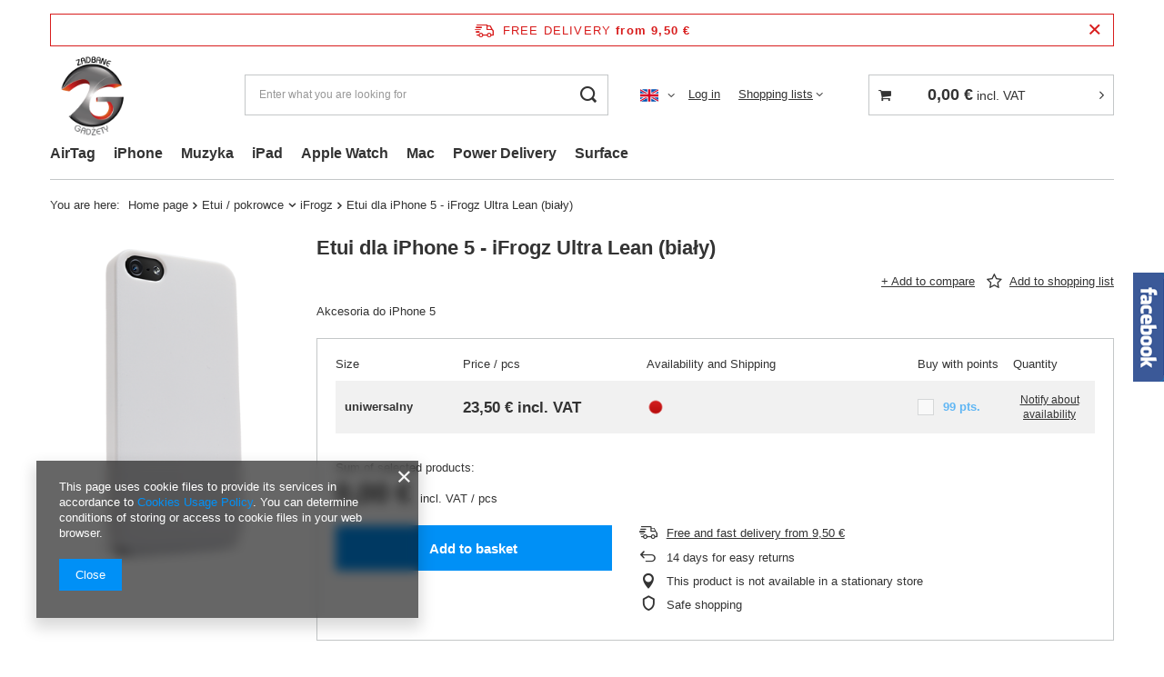

--- FILE ---
content_type: text/html; charset=utf-8
request_url: https://zgsklep.pl/product-eng-43-Etui-dla-iPhone-5-iFrogz-Ultra-Lean-bialy.html
body_size: 19628
content:
<!DOCTYPE html>
<html lang="en" class="--freeShipping --vat --gross " ><head><meta name='viewport' content='user-scalable=no, initial-scale = 1.0, maximum-scale = 1.0, width=device-width, viewport-fit=cover'/> <link rel="preload" crossorigin="anonymous" as="font" href="/gfx/standards/fontello.woff?v=2"><meta http-equiv="Content-Type" content="text/html; charset=utf-8"><meta http-equiv="X-UA-Compatible" content="IE=edge"><title>Etui dla iPhone 5 - iFrogz Ultra Lean (biały)  | Cases Etui / pokrowce \ iFrogz | </title><meta name="keywords" content="Etui dla iPhone 5 - iFrogz Ultra Lean (biały)  Cases   Model urządzenia Apple iPhone 5/5s Model urządzenia Apple iPhone 5s Materiał Plastik Rodzaj etui Nakładka na tył  IP5UL-WHT IP5UL-WHT 848467003529 | Cases Etui / pokrowce \ iFrogz | "><meta name="description" content="Etui dla iPhone 5 - iFrogz Ultra Lean (biały)  | Akcesoria do iPhone 5 | Cases Etui / pokrowce \ iFrogz | "><link rel="icon" href="/gfx/eng/favicon.ico"><meta name="theme-color" content="#0090f6"><meta name="msapplication-navbutton-color" content="#0090f6"><meta name="apple-mobile-web-app-status-bar-style" content="#0090f6"><link rel="preload stylesheet" as="style" href="/gfx/eng/style.css.gzip?r=1734018456"><script>var app_shop={urls:{prefix:'data="/gfx/'.replace('data="', '')+'eng/',graphql:'/graphql/v1/'},vars:{priceType:'gross',priceTypeVat:true,productDeliveryTimeAndAvailabilityWithBasket:false,geoipCountryCode:'US',},txt:{priceTypeText:' incl. VAT',},fn:{},fnrun:{},files:[],graphql:{}};const getCookieByName=(name)=>{const value=`; ${document.cookie}`;const parts = value.split(`; ${name}=`);if(parts.length === 2) return parts.pop().split(';').shift();return false;};if(getCookieByName('freeeshipping_clicked')){document.documentElement.classList.remove('--freeShipping');}if(getCookieByName('rabateCode_clicked')){document.documentElement.classList.remove('--rabateCode');}</script><meta name="robots" content="index,follow"><meta name="rating" content="general"><meta name="Author" content="ZGSKLEP based on IdoSell - the best online selling solutions for your e-store (www.idosell.com/shop).">
<!-- Begin LoginOptions html -->

<style>
#client_new_social .service_item[data-name="service_Apple"]:before, 
#cookie_login_social_more .service_item[data-name="service_Apple"]:before,
.oscop_contact .oscop_login__service[data-service="Apple"]:before {
    display: block;
    height: 2.6rem;
    content: url('/gfx/standards/apple.svg?r=1743165583');
}
.oscop_contact .oscop_login__service[data-service="Apple"]:before {
    height: auto;
    transform: scale(0.8);
}
#client_new_social .service_item[data-name="service_Apple"]:has(img.service_icon):before,
#cookie_login_social_more .service_item[data-name="service_Apple"]:has(img.service_icon):before,
.oscop_contact .oscop_login__service[data-service="Apple"]:has(img.service_icon):before {
    display: none;
}
</style>

<!-- End LoginOptions html -->

<!-- Open Graph -->
<meta property="og:type" content="website"><meta property="og:url" content="https://zgsklep.pl/product-eng-43-Etui-dla-iPhone-5-iFrogz-Ultra-Lean-bialy.html
"><meta property="og:title" content="Etui dla iPhone 5 - iFrogz Ultra Lean (biały)"><meta property="og:description" content="Akcesoria do iPhone 5"><meta property="og:site_name" content="ZGSKLEP"><meta property="og:locale" content="en_GB"><meta property="og:locale:alternate" content="pl_PL"><meta property="og:locale:alternate" content="cs_CZ"><meta property="og:locale:alternate" content="sk_SK"><meta property="og:image" content="https://zgsklep.pl/hpeciai/38a2b89dc9c07ad48bd15309bd093159/eng_pl_Etui-dla-iPhone-5-iFrogz-Ultra-Lean-bialy-43_1.png"><meta property="og:image:width" content="352"><meta property="og:image:height" content="500">
<!-- End Open Graph -->

<link rel="canonical" href="https://zgsklep.pl/product-eng-43-Etui-dla-iPhone-5-iFrogz-Ultra-Lean-bialy.html" />
<link rel="alternate" hreflang="cs" href="https://zgsklep.pl/product-cze-43-Etui-dla-iPhone-5-iFrogz-Ultra-Lean-bialy.html" />
<link rel="alternate" hreflang="pl" href="https://zgsklep.pl/product-pol-43-Etui-dla-iPhone-5-iFrogz-Ultra-Lean-bialy.html" />
<link rel="alternate" hreflang="sk" href="https://zgsklep.pl/product-slo-43-Etui-dla-iPhone-5-iFrogz-Ultra-Lean-bialy.html" />
<link rel="alternate" hreflang="en" href="https://zgsklep.pl/product-eng-43-Etui-dla-iPhone-5-iFrogz-Ultra-Lean-bialy.html" />
                <script>
                if (window.ApplePaySession && window.ApplePaySession.canMakePayments()) {
                    var applePayAvailabilityExpires = new Date();
                    applePayAvailabilityExpires.setTime(applePayAvailabilityExpires.getTime() + 2592000000); //30 days
                    document.cookie = 'applePayAvailability=yes; expires=' + applePayAvailabilityExpires.toUTCString() + '; path=/;secure;'
                    var scriptAppleJs = document.createElement('script');
                    scriptAppleJs.src = "/ajax/js/apple.js?v=3";
                    if (document.readyState === "interactive" || document.readyState === "complete") {
                          document.body.append(scriptAppleJs);
                    } else {
                        document.addEventListener("DOMContentLoaded", () => {
                            document.body.append(scriptAppleJs);
                        });  
                    }
                } else {
                    document.cookie = 'applePayAvailability=no; path=/;secure;'
                }
                </script>
                <script>let paypalDate = new Date();
                    paypalDate.setTime(paypalDate.getTime() + 86400000);
                    document.cookie = 'payPalAvailability_EUR=-1; expires=' + paypalDate.getTime() + '; path=/; secure';
                </script><link rel="preload" as="image" href="/hpeciai/38a2b89dc9c07ad48bd15309bd093159/eng_pm_Etui-dla-iPhone-5-iFrogz-Ultra-Lean-bialy-43_1.png"><style>
							#photos_slider[data-skeleton] .photos__link:before {
								padding-top: calc(500/352* 100%);
							}
							@media (min-width: 979px) {.photos__slider[data-skeleton] .photos__figure:not(.--nav):first-child .photos__link {
								max-height: 500px;
							}}
						</style></head><body><div id="container" class="projector_page container max-width-1200"><header class=" commercial_banner"><script class="ajaxLoad">
                app_shop.vars.vat_registered = "true";
                app_shop.vars.currency_format = "###,##0.00";
                
                    app_shop.vars.currency_before_value = false;
                
                    app_shop.vars.currency_space = true;
                
                app_shop.vars.symbol = "€";
                app_shop.vars.id= "EUR";
                app_shop.vars.baseurl = "http://zgsklep.pl/";
                app_shop.vars.sslurl= "https://zgsklep.pl/";
                app_shop.vars.curr_url= "%2Fproduct-eng-43-Etui-dla-iPhone-5-iFrogz-Ultra-Lean-bialy.html";
                

                var currency_decimal_separator = ',';
                var currency_grouping_separator = ' ';

                
                    app_shop.vars.blacklist_extension = ["exe","com","swf","js","php"];
                
                    app_shop.vars.blacklist_mime = ["application/javascript","application/octet-stream","message/http","text/javascript","application/x-deb","application/x-javascript","application/x-shockwave-flash","application/x-msdownload"];
                
                    app_shop.urls.contact = "/contact-eng.html";
                </script><div id="viewType" style="display:none"></div><div id="freeShipping" class="freeShipping"><span class="freeShipping__info">Free delivery</span><strong class="freeShipping__val">
						from 
						9,50 €</strong><a href="" class="freeShipping__close"></a></div><div id="logo" class="d-flex align-items-center" data-bg="/data/gfx/mask/eng/top_1_big.png"><a href="http://www.zgsklep.pl" target="_self"><img src="/data/gfx/mask/eng/logo_1_big.png" alt="" width="120" height="120"></a></div><form action="https://zgsklep.pl/search.php" method="get" id="menu_search" class="menu_search"><a href="#showSearchForm" class="menu_search__mobile"></a><div class="menu_search__block"><div class="menu_search__item --input"><input class="menu_search__input" type="text" name="text" autocomplete="off" placeholder="Enter what you are looking for"><button class="menu_search__submit" type="submit"></button></div><div class="menu_search__item --results search_result"></div></div></form><div id="menu_settings" class="align-items-center justify-content-center justify-content-lg-end"><div class="open_trigger"><span class="d-none d-md-inline-block flag flag_eng"></span><div class="menu_settings_wrapper d-md-none"><div class="menu_settings_inline"><div class="menu_settings_header">
								Language and currency: 
							</div><div class="menu_settings_content"><span class="menu_settings_flag flag flag_eng"></span><strong class="menu_settings_value"><span class="menu_settings_language">en</span><span> | </span><span class="menu_settings_currency">€</span></strong></div></div><div class="menu_settings_inline"><div class="menu_settings_header">
								Country of collecting the order: 
							</div><div class="menu_settings_content"><strong class="menu_settings_value">Poland</strong></div></div></div><i class="icon-angle-down d-none d-md-inline-block"></i></div><form action="https://zgsklep.pl/settings.php" method="post"><ul><li><div class="form-group"><label class="menu_settings_lang_label">Language</label><div class="radio"><label><input type="radio" name="lang" value="pol"><span class="flag flag_pol"></span><span>pl</span></label></div><div class="radio"><label><input type="radio" name="lang" checked value="eng"><span class="flag flag_eng"></span><span>en</span></label></div><div class="radio"><label><input type="radio" name="lang" value="cze"><span class="flag flag_cze"></span><span>cs</span></label></div><div class="radio"><label><input type="radio" name="lang" value="slo"><span class="flag flag_slo"></span><span>sk</span></label></div></div></li><li><div class="form-group"><label for="menu_settings_curr">Prices in</label><div class="select-after"><select class="form-control" name="curr" id="menu_settings_curr"><option value="PLN">zł (1 € = 4.2118zł)
															</option><option value="EUR" selected>€</option></select></div></div><div class="form-group"><label for="menu_settings_country">Country of collecting the order</label><div class="select-after"><select class="form-control" name="country" id="menu_settings_country"><option value="1143020016">Austria</option><option value="1143020022">Belgium</option><option value="1143020033">Bulgaria</option><option value="1143020038">Croatia</option><option value="1143020041">Czechy</option><option value="1143020042">Denmark</option><option value="1143020051">Estonia</option><option value="1143020056">Finland</option><option value="1143020057">France</option><option value="1143020143">Germany</option><option value="1143020218">Great Britain</option><option value="1143020062">Greece</option><option value="1143020217">Hungary</option><option value="1143020083">Ireland</option><option value="1143020220">Italy</option><option value="1143020118">Latvia</option><option value="1143020116">Lithuania</option><option value="1143020117">Luksembourg</option><option value="1143020076">Netherlands</option><option selected value="1143020003">Poland</option><option value="1143020163">Portugal</option><option value="1143020169">Romania</option><option value="1143020182">Slovakia</option><option value="1143020183">Slovenia</option><option value="1143020075">Spain</option><option value="1143020215">Vatican</option></select></div></div></li><li class="buttons"><button class="btn --solid --large" type="submit">
								Apply changes
							</button></li></ul></form><div id="menu_additional"><a class="account_link" href="https://zgsklep.pl/login.php">Log in</a><div class="shopping_list_top" data-empty="true"><a href="https://zgsklep.pl/en/shoppinglist/" class="wishlist_link slt_link">Shopping lists</a><div class="slt_lists"><ul class="slt_lists__nav"><li class="slt_lists__nav_item" data-list_skeleton="true" data-list_id="true" data-shared="true"><a class="slt_lists__nav_link" data-list_href="true"><span class="slt_lists__nav_name" data-list_name="true"></span><span class="slt_lists__count" data-list_count="true">0</span></a></li></ul><span class="slt_lists__empty">Add to it products you like and want to buy later.</span></div></div></div></div><div class="shopping_list_top_mobile d-none" data-empty="true"><a href="https://zgsklep.pl/en/shoppinglist/" class="sltm_link"></a></div><div class="sl_choose sl_dialog"><div class="sl_choose__wrapper sl_dialog__wrapper"><div class="sl_choose__item --top sl_dialog_close mb-2"><strong class="sl_choose__label">Save to shopping list</strong></div><div class="sl_choose__item --lists" data-empty="true"><div class="sl_choose__list f-group --radio m-0 d-md-flex align-items-md-center justify-content-md-between" data-list_skeleton="true" data-list_id="true" data-shared="true"><input type="radio" name="add" class="sl_choose__input f-control" id="slChooseRadioSelect" data-list_position="true"><label for="slChooseRadioSelect" class="sl_choose__group_label f-label py-4" data-list_position="true"><span class="sl_choose__sub d-flex align-items-center"><span class="sl_choose__name" data-list_name="true"></span><span class="sl_choose__count" data-list_count="true">0</span></span></label><button type="button" class="sl_choose__button --desktop btn --solid">Save</button></div></div><div class="sl_choose__item --create sl_create mt-4"><a href="#new" class="sl_create__link  align-items-center">Create a new shopping list</a><form class="sl_create__form align-items-center"><div class="sl_create__group f-group --small mb-0"><input type="text" class="sl_create__input f-control" required="required"><label class="sl_create__label f-label">New list name</label></div><button type="submit" class="sl_create__button btn --solid ml-2 ml-md-3">Create a list</button></form></div><div class="sl_choose__item --mobile mt-4 d-flex justify-content-center d-md-none"><button class="sl_choose__button --mobile btn --solid --large">Save</button></div></div></div><div id="menu_basket_wrapper"><div id="menu_balance" class="d-none"><div>
						Balance
						<strong style="display: none;"></strong></div><a href="https://zgsklep.pl/client-rebate.php">
						Your discounts
					</a></div><div id="menu_basket" class="menu_basket"><div class="menu_basket_list empty"><a href="/basketedit.php"><strong style="display: none;"><b>0,00 €</b><span class="price_vat"> incl. VAT</span></strong></a><div id="menu_basket_details"><div id="menu_basket_extrainfo"><div class="menu_basket_extrainfo_sub"><div class="menu_basket_prices"><div class="menu_basket_prices_sub"><table class="menu_basket_prices_wrapper"><tbody><tr><td class="menu_basket_prices_label">Net sum:</td><td class="menu_basket_prices_value"><span class="menu_basket_prices_netto">0,00 €</span></td></tr><tr><td class="menu_basket_prices_label">Gross sum:</td><td class="menu_basket_prices_value"><span class="menu_basket_prices_brutto">0,00 €</span></td></tr></tbody></table></div></div><div class="menu_basket_shippingfree"><div class="menu_basket_shippingfree_sub">
														You are missing only
														<span class="menu_basket_toshippingfree"><span class="menu_basket_prices_shippingFree">9,50 €</span></span>
														 to have<br>free delivery.
													</div></div><div class="menu_basket_buttons"><div class="menu_basket_buttons_sub"><a href="https://zgsklep.pl/basketedit.php?mode=1" class="menu_basket_buttons_basket btn --solid --medium" title="Go to a basket page">
													Go to basket
												</a><a href="https://zgsklep.pl/order1.php" class="menu_basket_buttons_order btn --solid --medium" title="Go to check out page">
													Place an order
												</a></div></div></div></div><div id="menu_basket_productlist"><div class="menu_basket_productlist_sub"><table class="menu_basket_product_table"><thead><tr><th class="menu_basket_product_name">Product name</th><th class="menu_basket_product_size">Size</th><th class="menu_basket_product_quantity">Quantity </th><th class="menu_basket_product_price"></th></tr></thead><tbody></tbody></table></div></div></div></div><div class="d-none"><a class="wishes_link link" href="https://zgsklep.pl/basketedit.php?mode=2" rel="nofollow" title=""><span>Shopping list(0)</span></a><span class="hidden-tablet"> | </span><a class="basket_link link" href="https://zgsklep.pl/basketedit.php?mode=1" rel="nofollow" title="Your basket is empty, first add products from our offer to it.">
							Place an order
						</a></div></div></div><script>
					app_shop.vars.formatBasket = true;
				</script><script>
					app_shop.vars.cache_html = true;
				</script><nav id="menu_categories" class="wide"><button type="button" class="navbar-toggler"><i class="icon-reorder"></i></button><div class="navbar-collapse" id="menu_navbar"><ul class="navbar-nav mx-md-n2"><li class="nav-item"><a  href="/eng_m_AirTag-490.html" target="_self" title="AirTag" class="nav-link" >AirTag</a></li><li class="nav-item"><a  href="/eng_m_iPhone-159.html" target="_self" title="iPhone" class="nav-link" >iPhone</a><ul class="navbar-subnav"><li class="nav-item empty"><a  href="/eng_m_iPhone_iPhone-12-PRO-479.html" target="_self" title="iPhone 12 PRO" class="nav-link" >iPhone 12 PRO</a></li><li class="nav-item empty"><a  href="/eng_m_iPhone_iPhone-12-PRO-kopia-497.html" target="_self" title="iPhone 12 PRO (kopia)" class="nav-link" >iPhone 12 PRO (kopia)</a></li><li class="nav-item empty"><a  href="/eng_m_iPhone_iPhone-12-PRO-kopia-kopia-502.html" target="_self" title="iPhone 12 PRO (kopia) (kopia)" class="nav-link" >iPhone 12 PRO (kopia) (kopia)</a></li><li class="nav-item empty"><a  href="/eng_m_iPhone_iPhone-12-PRO-MAX-480.html" target="_self" title="iPhone 12 PRO MAX" class="nav-link" >iPhone 12 PRO MAX</a></li><li class="nav-item empty"><a  href="/eng_m_iPhone_iPhone-12-PRO-MAX-kopia-498.html" target="_self" title="iPhone 12 PRO MAX (kopia)" class="nav-link" >iPhone 12 PRO MAX (kopia)</a></li><li class="nav-item empty"><a  href="/eng_m_iPhone_iPhone-12-478.html" target="_self" title="iPhone 12" class="nav-link" >iPhone 12</a></li><li class="nav-item empty"><a  href="/eng_m_iPhone_iPhone-11-PRO-457.html" target="_self" title="iPhone 11 PRO" class="nav-link" >iPhone 11 PRO</a></li><li class="nav-item empty"><a  href="/eng_m_iPhone_iPhone-11-PRO-MAX-458.html" target="_self" title="iPhone 11 PRO MAX" class="nav-link" >iPhone 11 PRO MAX</a></li><li class="nav-item empty"><a  href="/eng_m_iPhone_iPhone-11-456.html" target="_self" title="iPhone 11" class="nav-link" >iPhone 11</a></li><li class="nav-item empty"><a  href="/eng_m_iPhone_iPhone-XS-MAX-428.html" target="_self" title="iPhone XS MAX" class="nav-link" >iPhone XS MAX</a></li><li class="nav-item empty"><a  href="/eng_m_iPhone_iPhone-XR-429.html" target="_self" title="iPhone XR" class="nav-link" >iPhone XR</a></li><li class="nav-item empty"><a  href="/eng_m_iPhone_iPhone-XS-432.html" target="_self" title="iPhone XS" class="nav-link" >iPhone XS</a></li><li class="nav-item empty"><a  href="/eng_m_iPhone_iPhone-X-424.html" target="_self" title="iPhone X" class="nav-link" >iPhone X</a></li><li class="nav-item empty"><a  href="/eng_m_iPhone_iPhone-SE-2-464.html" target="_self" title="iPhone SE 2" class="nav-link" >iPhone SE 2</a></li><li class="nav-item empty"><a  href="/eng_m_iPhone_iPhone-7-393.html" target="_self" title="iPhone 7" class="nav-link" >iPhone 7</a></li><li class="nav-item empty"><a  href="/eng_m_iPhone_iPhone-7-Plus-394.html" target="_self" title="iPhone 7 Plus" class="nav-link" >iPhone 7 Plus</a></li><li class="nav-item empty"><a  href="/eng_m_iPhone_iPhone-6-362.html" target="_self" title="iPhone 6" class="nav-link" >iPhone 6</a></li><li class="nav-item empty"><a  href="/eng_m_iPhone_iPhone-6-Plus-363.html" target="_self" title="iPhone 6 Plus" class="nav-link" >iPhone 6 Plus</a></li><li class="nav-item empty"><a  href="/eng_m_iPhone_iPhone-5C-149.html" target="_self" title="iPhone 5C" class="nav-link" >iPhone 5C</a></li><li class="nav-item empty"><a  href="/eng_m_iPhone_iPhone-4-131.html" target="_self" title="iPhone 4" class="nav-link" >iPhone 4</a></li><li class="nav-item empty"><a  href="/eng_m_iPhone_iPhone-13-mini-496.html" target="_self" title="iPhone 13 mini" class="nav-link" >iPhone 13 mini</a></li><li class="nav-item empty"><a  href="/eng_m_iPhone_iPhone-14-840.html" target="_self" title="iPhone 14" class="nav-link" >iPhone 14</a></li><li class="nav-item empty"><a  href="/eng_m_iPhone_iPhone-14-Pro-841.html" target="_self" title="iPhone 14 Pro" class="nav-link" >iPhone 14 Pro</a></li><li class="nav-item empty"><a  href="/eng_m_iPhone_iPhone-14-Max-842.html" target="_self" title="iPhone 14 Max" class="nav-link" >iPhone 14 Max</a></li><li class="nav-item empty"><a  href="/eng_m_iPhone_iPhone-14-Pro-Max-843.html" target="_self" title="iPhone 14 Pro Max" class="nav-link" >iPhone 14 Pro Max</a></li><li class="nav-item empty"><a  href="/eng_m_iPhone_iPhone-15-869.html" target="_self" title="iPhone 15" class="nav-link" >iPhone 15</a></li><li class="nav-item empty"><a  href="/eng_m_iPhone_iPhone-15-Plus-870.html" target="_self" title="iPhone 15 Plus" class="nav-link" >iPhone 15 Plus</a></li><li class="nav-item empty"><a  href="/eng_m_iPhone_iPhone-15-Pro-871.html" target="_self" title="iPhone 15 Pro" class="nav-link" >iPhone 15 Pro</a></li><li class="nav-item empty"><a  href="/eng_m_iPhone_iPhone-15-Pro-Max-872.html" target="_self" title="iPhone 15 Pro Max" class="nav-link" >iPhone 15 Pro Max</a></li><li class="nav-item empty"><a  href="/eng_m_iPhone_iPhone-16-Pro-Max-896.html" target="_self" title="iPhone 16 Pro Max" class="nav-link" >iPhone 16 Pro Max</a></li><li class="nav-item empty"><a  href="/eng_m_iPhone_iPhone-16-Pro-897.html" target="_self" title="iPhone 16 Pro" class="nav-link" >iPhone 16 Pro</a></li><li class="nav-item empty"><a  href="/eng_m_iPhone_iPhone-16-Plus-898.html" target="_self" title="iPhone 16 Plus" class="nav-link" >iPhone 16 Plus</a></li><li class="nav-item empty"><a  href="/eng_m_iPhone_iPhone-16-899.html" target="_self" title="iPhone 16" class="nav-link" >iPhone 16</a></li><li class="nav-item empty"><a  href="/eng_m_iPhone_iPhone-17-Pro-Max-917.html" target="_self" title="iPhone 17 Pro Max" class="nav-link" >iPhone 17 Pro Max</a></li><li class="nav-item empty"><a  href="/eng_m_iPhone_iPhone-17-Pro-918.html" target="_self" title="iPhone 17 Pro" class="nav-link" >iPhone 17 Pro</a></li><li class="nav-item empty"><a  href="/eng_m_iPhone_iPhone-17-Air-919.html" target="_self" title="iPhone 17 Air" class="nav-link" >iPhone 17 Air</a></li><li class="nav-item empty"><a  href="/eng_m_iPhone_iPhone-17-920.html" target="_self" title="iPhone 17" class="nav-link" >iPhone 17</a></li><li class="nav-item empty"><a  href="/eng_m_iPhone_iPhone-16e-929.html" target="_self" title="iPhone 16e" class="nav-link" >iPhone 16e</a></li></ul></li><li class="nav-item"><a  href="/eng_m_Muzyka-484.html" target="_self" title="Muzyka" class="nav-link" >Muzyka</a><ul class="navbar-subnav"><li class="nav-item empty"><a  href="/eng_m_Muzyka_AirPods-Pro-485.html" target="_self" title="AirPods Pro" class="nav-link" >AirPods Pro</a></li><li class="nav-item empty"><a  href="/eng_m_Muzyka_AirPods-3-512.html" target="_self" title="AirPods 3" class="nav-link" >AirPods 3</a></li><li class="nav-item empty"><a  href="/eng_m_Muzyka_AirPods-1-2-862.html" target="_self" title="AirPods 1&amp;amp;2" class="nav-link" >AirPods 1&amp;2</a></li><li class="nav-item empty"><a  href="/eng_m_Muzyka_AirPods-Pro-2gen-863.html" target="_self" title="AirPods Pro 2gen" class="nav-link" >AirPods Pro 2gen</a></li></ul></li><li class="nav-item"><a  href="/eng_m_iPad-160.html" target="_self" title="iPad" class="nav-link" >iPad</a><ul class="navbar-subnav"><li class="nav-item empty"><a  href="/eng_m_iPad_iPad-11-11gen-911.html" target="_self" title="iPad 11 (11gen)" class="nav-link" >iPad 11 (11gen)</a></li><li class="nav-item empty"><a  href="/eng_m_iPad_iPad-Air-156.html" target="_self" title="iPad Air" class="nav-link" >iPad Air</a></li><li class="nav-item empty"><a  href="/eng_m_iPad_iPad-2-3-4-155.html" target="_self" title="iPad 2/3/4" class="nav-link" >iPad 2/3/4</a></li><li class="nav-item empty"><a  href="/eng_m_iPad_iPad-mini-157.html" target="_self" title="iPad mini" class="nav-link" >iPad mini</a></li><li class="nav-item empty"><a  href="/eng_m_iPad_iPad-Air-2-366.html" target="_self" title="iPad Air 2" class="nav-link" >iPad Air 2</a></li><li class="nav-item empty"><a  href="/eng_m_iPad_iPad-mini-4-388.html" target="_self" title="iPad mini 4" class="nav-link" >iPad mini 4</a></li><li class="nav-item empty"><a  href="/eng_m_iPad_iPad-Pro-390.html" target="_self" title="iPad Pro" class="nav-link" >iPad Pro</a></li><li class="nav-item empty"><a  href="/eng_m_iPad_iPad-Pro-9-7-392.html" target="_self" title="iPad Pro 9,7"" class="nav-link" >iPad Pro 9,7"</a></li><li class="nav-item empty"><a  href="/eng_m_iPad_iPad-Pro-10-5-419.html" target="_self" title="iPad Pro 10.5" class="nav-link" >iPad Pro 10.5</a></li><li class="nav-item empty"><a  href="/eng_m_iPad_iPad-Pro-11-434.html" target="_self" title="iPad Pro 11&amp;quot;" class="nav-link" >iPad Pro 11&quot;</a></li><li class="nav-item empty"><a  href="/eng_m_iPad_iPad-Pro-12-9-2018-435.html" target="_self" title="iPad Pro 12.9&amp;quot; 2018" class="nav-link" >iPad Pro 12.9&quot; 2018</a></li><li class="nav-item empty"><a  href="/eng_m_iPad_iPad-10-2-462.html" target="_self" title="iPad 10.2&amp;quot;" class="nav-link" >iPad 10.2&quot;</a></li><li class="nav-item empty"><a  href="/eng_m_iPad_iPad-Air-4-10-9-488.html" target="_self" title="iPad Air 4 10.9&amp;quot;" class="nav-link" >iPad Air 4 10.9&quot;</a></li><li class="nav-item empty"><a  href="/eng_m_iPad_iPad-Pro-11-2021-492.html" target="_self" title="iPad Pro 11&amp;quot; - 2021" class="nav-link" >iPad Pro 11&quot; - 2021</a></li><li class="nav-item empty"><a  href="/eng_m_iPad_iPad-Pro-12-9-2021-493.html" target="_self" title="iPad Pro 12.9&amp;quot; - 2021" class="nav-link" >iPad Pro 12.9&quot; - 2021</a></li><li class="nav-item empty"><a  href="/eng_m_iPad_iPad-Mini-6-GEN-504.html" target="_self" title="iPad Mini 6 GEN" class="nav-link" >iPad Mini 6 GEN</a></li><li class="nav-item empty"><a  href="/eng_m_iPad_iPad-10-9-2022-859.html" target="_self" title="iPad 10.9&amp;quot; (2022)" class="nav-link" >iPad 10.9&quot; (2022)</a></li><li class="nav-item empty"><a  href="/eng_m_iPad_iPad-11-Pro-2024-881.html" target="_self" title="iPad 11 Pro (2024)" class="nav-link" >iPad 11 Pro (2024)</a></li><li class="nav-item empty"><a  href="/eng_m_iPad_iPad-12-9-Pro-2024-882.html" target="_self" title="iPad 12.9 Pro (2024)" class="nav-link" >iPad 12.9 Pro (2024)</a></li><li class="nav-item empty"><a  href="/eng_m_iPad_iPad-Air-11-2024-883.html" target="_self" title="iPad Air 11 (2024)" class="nav-link" >iPad Air 11 (2024)</a></li><li class="nav-item empty"><a  href="/eng_m_iPad_iPad-Air-12-9-2024-884.html" target="_self" title="iPad Air 12.9 (2024)" class="nav-link" >iPad Air 12.9 (2024)</a></li></ul></li><li class="nav-item"><a  href="/eng_m_Apple-Watch-368.html" target="_self" title="Apple Watch" class="nav-link" >Apple Watch</a><ul class="navbar-subnav"><li class="nav-item empty"><a  href="/eng_m_Apple-Watch_Series-1-413.html" target="_self" title="Series 1" class="nav-link" >Series 1</a></li><li class="nav-item empty"><a  href="/eng_m_Apple-Watch_Series-7-506.html" target="_self" title="Series 7" class="nav-link" >Series 7</a></li><li class="nav-item empty"><a  href="/eng_m_Apple-Watch_Series-2-414.html" target="_self" title="Series 2" class="nav-link" >Series 2</a></li><li class="nav-item empty"><a  href="/eng_m_Apple-Watch_Series-3-423.html" target="_self" title="Series 3" class="nav-link" >Series 3</a></li><li class="nav-item empty"><a  href="/eng_m_Apple-Watch_Series-4-440.html" target="_self" title="Series 4" class="nav-link" >Series 4</a></li><li class="nav-item empty"><a  href="/eng_m_Apple-Watch_Ultra-856.html" target="_self" title="Ultra" class="nav-link" >Ultra</a></li><li class="nav-item empty"><a  href="/eng_m_Apple-Watch_Series-10-908.html" target="_self" title="Series 10" class="nav-link" >Series 10</a></li><li class="nav-item empty"><a  href="/eng_m_Apple-Watch_SE-914.html" target="_self" title="SE" class="nav-link" >SE</a></li></ul></li><li class="nav-item"><a  href="/eng_m_Mac-161.html" target="_self" title="Mac" class="nav-link" >Mac</a><ul class="navbar-subnav"><li class="nav-item empty"><a  href="/eng_m_Mac_MacBook-Air-158.html" target="_self" title="MacBook Air" class="nav-link" >MacBook Air</a></li><li class="nav-item empty"><a  href="/eng_m_Mac_MacBook-Pro-Retina-330.html" target="_self" title="MacBook Pro Retina" class="nav-link" >MacBook Pro Retina</a></li><li class="nav-item empty"><a  href="/eng_m_Mac_MacBook-Pro-331.html" target="_self" title="MacBook Pro" class="nav-link" >MacBook Pro</a></li><li class="nav-item empty"><a  href="/eng_m_Mac_MacBook-12-370.html" target="_self" title="MacBook 12"" class="nav-link" >MacBook 12"</a></li><li class="nav-item empty"><a  href="/eng_m_Mac_MacBook-Pro-2016-417.html" target="_self" title="MacBook Pro 2016" class="nav-link" >MacBook Pro 2016</a></li><li class="nav-item empty"><a  href="/eng_m_Mac_MacBook-Air-2018-439.html" target="_self" title="MacBook Air 2018" class="nav-link" >MacBook Air 2018</a></li><li class="nav-item empty"><a  href="/eng_m_Mac_iMac-449.html" target="_self" title="iMac" class="nav-link" >iMac</a></li><li class="nav-item empty"><a  href="/eng_m_Mac_MacBook-Pro-16-465.html" target="_self" title="MacBook Pro 16" class="nav-link" >MacBook Pro 16</a></li><li class="nav-item empty"><a  href="/eng_m_Mac_MacBook-Pro-14-508.html" target="_self" title="MacBook Pro 14&amp;quot;" class="nav-link" >MacBook Pro 14&quot;</a></li><li class="nav-item empty"><a  href="/eng_m_Mac_MacBook-Pro-16-M1-510.html" target="_self" title="MacBook Pro 16&amp;quot; M1" class="nav-link" >MacBook Pro 16&quot; M1</a></li><li class="nav-item empty"><a  href="/eng_m_Mac_MacBook-Air-13-M2-834.html" target="_self" title="MacBook Air 13&amp;quot; (M2)" class="nav-link" >MacBook Air 13&quot; (M2)</a></li><li class="nav-item empty"><a  href="/eng_m_Mac_Mac-Book-Air-13-M1-851.html" target="_self" title="Mac Book Air 13&amp;quot; (M1)" class="nav-link" >Mac Book Air 13&quot; (M1)</a></li><li class="nav-item empty"><a  href="/eng_m_Mac_MacBook-Pro-13-M2-853.html" target="_self" title="MacBook Pro 13&amp;quot; (M2)" class="nav-link" >MacBook Pro 13&quot; (M2)</a></li><li class="nav-item empty"><a  href="/eng_m_Mac_MacBook-Pro-15-M2-866.html" target="_self" title="MacBook Pro 15&amp;quot; M2" class="nav-link" >MacBook Pro 15&quot; M2</a></li><li class="nav-item empty"><a  href="/eng_m_Mac_MacBook-Air-15-M3-893.html" target="_self" title="MacBook Air 15&amp;quot; (M3)" class="nav-link" >MacBook Air 15&quot; (M3)</a></li></ul></li><li class="nav-item"><a  href="/eng_m_Power-Delivery-453.html" target="_self" title="Power Delivery" class="nav-link" >Power Delivery</a></li><li class="nav-item"><a  href="/eng_m_Surface-466.html" target="_self" title="Surface" class="nav-link" >Surface</a><ul class="navbar-subnav"><li class="nav-item empty"><a  href="/eng_m_Surface_Surface-Laptop-467.html" target="_self" title="Surface Laptop" class="nav-link" >Surface Laptop</a></li></ul></li></ul></div></nav><div id="breadcrumbs" class="breadcrumbs"><div class="back_button"><button id="back_button"><i class="icon-angle-left"></i> Wstecz</button></div><div class="list_wrapper"><ol><li><span>You are here:  </span></li><li class="bc-main"><span><a href="/">Home page</a></span></li><li class="category bc-item-1 --more"><span class="category">Etui / pokrowce</span><ul class="breadcrumbs__sub"><li class="breadcrumbs__item"><a class="breadcrumbs__link --link" href="/eng_m_Etui-pokrowce_EVOUNI-218.html">EVOUNI</a></li><li class="breadcrumbs__item"><a class="breadcrumbs__link --link" href="/eng_m_Etui-pokrowce_JCPAL-377.html">JCPAL</a></li></ul></li><li class="category bc-item-2 bc-active"><span class="category">iFrogz</span></li><li class="bc-active bc-product-name"><span>Etui dla iPhone 5 - iFrogz Ultra Lean (biały)</span></li></ol></div></div></header><div id="layout" class="row clearfix"><aside class="col-3"><section class="shopping_list_menu"><div class="shopping_list_menu__block --lists slm_lists" data-empty="true"><span class="slm_lists__label">Shopping lists</span><ul class="slm_lists__nav"><li class="slm_lists__nav_item" data-list_skeleton="true" data-list_id="true" data-shared="true"><a class="slm_lists__nav_link" data-list_href="true"><span class="slm_lists__nav_name" data-list_name="true"></span><span class="slm_lists__count" data-list_count="true">0</span></a></li><li class="slm_lists__nav_header"><span class="slm_lists__label">Shopping lists</span></li></ul><a href="#manage" class="slm_lists__manage d-none align-items-center d-md-flex">Manage your lists</a></div><div class="shopping_list_menu__block --bought slm_bought"><a class="slm_bought__link d-flex" href="https://zgsklep.pl/products-bought.php">
						List of purchased products
					</a></div><div class="shopping_list_menu__block --info slm_info"><strong class="slm_info__label d-block mb-3">How does a shopping list work?</strong><ul class="slm_info__list"><li class="slm_info__list_item d-flex mb-3">
							Once logged in, you can place and store any number of products on your shopping list indefinitely.
						</li><li class="slm_info__list_item d-flex mb-3">
							Adding a product to your shopping list does not automatically mean you have reserved it.
						</li><li class="slm_info__list_item d-flex mb-3">
							For non-logged-in customers the shopping list is stored until the session expires (about 24h).
						</li></ul></div></section><div id="mobileCategories" class="mobileCategories"><div class="mobileCategories__item --menu"><a class="mobileCategories__link --active" href="#" data-ids="#menu_search,.shopping_list_menu,#menu_search,#menu_navbar,#menu_navbar3, #menu_blog">
                            Menu
                        </a></div><div class="mobileCategories__item --account"><a class="mobileCategories__link" href="#" data-ids="#menu_contact,#login_menu_block">
                            Account
                        </a></div><div class="mobileCategories__item --settings"><a class="mobileCategories__link" href="#" data-ids="#menu_settings">
                                Settings
                            </a></div></div><div class="setMobileGrid" data-item="#menu_navbar"></div><div class="setMobileGrid" data-item="#menu_navbar3" data-ismenu1="true"></div><div class="setMobileGrid" data-item="#menu_blog"></div><div class="login_menu_block d-lg-none" id="login_menu_block"><a class="sign_in_link" href="/login.php" title=""><i class="icon-user"></i><span>Log in</span></a><a class="registration_link" href="/client-new.php?register" title=""><i class="icon-lock"></i><span>Register</span></a><a class="order_status_link" href="/order-open.php" title=""><i class="icon-globe"></i><span>Check order status</span></a></div><div class="setMobileGrid" data-item="#menu_contact"></div><div class="setMobileGrid" data-item="#menu_settings"></div></aside><div id="content" class="col-12"><div id="addCodesToBasket" class="addCodesToBasket"><h3 class="big_label">Add products by adding codes</h3><div class="addCodesToBasket__form"><div class="addCodesToBasket__input --file"><label>Upload files with codes</label><div class="f-group --file"><span><i class="icon-paperclip"></i><span>Add a CSV file</span></span><label class="f-label" for="addCodesToBasket__file">Select files</label><input type="file" id="addCodesToBasket__file" class="f-control addCodesToBasket__file"></div></div><div class="addCodesToBasket__input --textarea"><label>Complete the code list</label><div class="f-group"><textarea type="text" id="addCodesToBasket__textarea" placeholder="" class="f-control addCodesToBasket__textarea"></textarea></div><span>
				Enter the product codes that you want to add to the basket in bulk (after a comma, with a space or from a new line). 
				Repeating the code many times will add this item as many times as it appears.
			</span></div><div class="addCodesToBasket__buttons"><a class="btn --solid --large" id="addCodesToBasketSubmit">Add to basket</a></div></div></div><div id="menu_compare_product" class="compare mb-2 pt-sm-3 pb-sm-3 mb-sm-3" style="display: none;"><div class="compare__label d-none d-sm-block">Add to compare</div><div class="compare__sub"></div><div class="compare__buttons"><a class="compare__button btn --solid --secondary" href="https://zgsklep.pl/product-compare.php" title="Compare all products" target="_blank"><span>Compare products </span><span class="d-sm-none">(0)</span></a><a class="compare__button --remove btn d-none d-sm-block" href="https://zgsklep.pl/settings.php?comparers=remove&amp;product=###" title="Delete all products">
                        Remove products
                    </a></div><script>
                        var cache_html = true;
                    </script></div><section id="projector_photos" class="photos d-flex flex-column align-items-start mb-4"><div id="photos_slider" class="photos__slider" data-skeleton="true"><div class="photos___slider_wrapper"><figure class="photos__figure"><a class="photos__link" href="/hpeciai/38a2b89dc9c07ad48bd15309bd093159/eng_pl_Etui-dla-iPhone-5-iFrogz-Ultra-Lean-bialy-43_1.png" data-width="352" data-height="500"><img class="photos__photo" width="352" height="500" alt="Etui dla iPhone 5 - iFrogz Ultra Lean (biały)" src="/hpeciai/38a2b89dc9c07ad48bd15309bd093159/eng_pm_Etui-dla-iPhone-5-iFrogz-Ultra-Lean-bialy-43_1.png"></a></figure></div></div></section><div class="pswp" tabindex="-1" role="dialog" aria-hidden="true"><div class="pswp__bg"></div><div class="pswp__scroll-wrap"><div class="pswp__container"><div class="pswp__item"></div><div class="pswp__item"></div><div class="pswp__item"></div></div><div class="pswp__ui pswp__ui--hidden"><div class="pswp__top-bar"><div class="pswp__counter"></div><button class="pswp__button pswp__button--close" title="Close (Esc)"></button><button class="pswp__button pswp__button--share" title="Share"></button><button class="pswp__button pswp__button--fs" title="Toggle fullscreen"></button><button class="pswp__button pswp__button--zoom" title="Zoom in/out"></button><div class="pswp__preloader"><div class="pswp__preloader__icn"><div class="pswp__preloader__cut"><div class="pswp__preloader__donut"></div></div></div></div></div><div class="pswp__share-modal pswp__share-modal--hidden pswp__single-tap"><div class="pswp__share-tooltip"></div></div><button class="pswp__button pswp__button--arrow--left" title="Previous (arrow left)"></button><button class="pswp__button pswp__button--arrow--right" title="Next (arrow right)"></button><div class="pswp__caption"><div class="pswp__caption__center"></div></div></div></div></div><section id="projector_productname" class="product_name mb-4"><div class="product_name__block --name mb-2 d-sm-flex justify-content-sm-between mb-sm-3"><h1 class="product_name__name m-0">Etui dla iPhone 5 - iFrogz Ultra Lean (biały)</h1></div><div class="product_name__block --links d-lg-flex justify-content-lg-end align-items-lg-center"><div class="product_name__actions d-flex justify-content-between align-items-center mx-n1"><a class="product_name__action --compare --add px-1" href="https://zgsklep.pl/settings.php?comparers=add&amp;product=43" title="Click to add a product to compare"><span>+ Add to compare</span></a><a class="product_name__action --shopping-list px-1 d-flex align-items-center" href="#addToShoppingList" title="Click to add a product to your shopping list"><span>Add to shopping list</span></a></div></div><div class="product_name__block --description mt-3"><ul><li>Akcesoria do iPhone 5</li></ul></div></section><script class="ajaxLoad">
		var product_data = [{
			id: 43,
			points: 99,
			pointsReceive: 9.90,
			currency:"€",
			type:"product",
			unit:{
				name:"pcs",
				plural:"pcs",
				singular:"pcs",
				precision:0,
				sellBy:1,
			},
			"base_price":{
			
				"maxprice":"23.50",
			
				"maxprice_formatted":"23,50 €",
			
				"maxprice_net":"19.11",
			
				"maxprice_net_formatted":"19,11 €",
			
				"minprice":"23.50",
			
				"minprice_formatted":"23,50 €",
			
				"minprice_net":"19.11",
			
				"minprice_net_formatted":"19,11 €",
			
				"size_max_maxprice_net":"0.00",
			
				"size_min_maxprice_net":"0.00",
			
				"size_max_maxprice_net_formatted":"0,00 €",
			
				"size_min_maxprice_net_formatted":"0,00 €",
			
				"size_max_maxprice":"0.00",
			
				"size_min_maxprice":"0.00",
			
				"size_max_maxprice_formatted":"0,00 €",
			
				"size_min_maxprice_formatted":"0,00 €",
			
				"price_unit_sellby":"23.50",
			
				"value":"23.50",
				"price_formatted":"23,50 €",
				"price_net":"19.11",
				"price_net_formatted":"19,11 €",
				"points_recive":"9.90",
				"vat":"23",
				"worth":"23.5",
				"worth_net":"19.11",
				"worth_formatted":"23,50 €",
				"worth_net_formatted":"19,11 €",
				"points":"99",
				"points_sum":"99",
				"basket_enable":"y",
				"special_offer":"false",
				"rebate_code_active":"n",
				"priceformula_error":"false"
			},

			"order_quantity_range":{
			
			},

			"sizes":[
			{
				name:"uniwersalny",
				id:"uniw",
				amount:0,
				amount_mo:0,
				amount_mw:0,
				amount_mp:0,
				availability:{
					visible:true,
					description:"",
					status:"disable",
					icon:"/data/lang/eng/available_graph/graph_1_5.png",
				},
				price:{
					price:{
						gross:{value:23.50,formatted:"23,50 €"}
					},
					beforeRebate:{
						gross:false
					},
					suggested:{
						gross:false
					},
					advance:{
						gross:false
					},
					rebateNumber:false
				},
				shippingTime:{
					shippingTime:{
						time:{
							days:false,
							hours:false,
							minutes:false,
						},
						weekDay:false,
						weekAmount:false,
						today:false,
					},
					time:false,
					unknownTime:false,
					todayShipmentDeadline:false,
				}},
			
			]
		}]
	</script><form id="projector_form" class="projector_details" action="/basketchange.php?type=multiproduct" method="post" data-product_id="43" data-type="product_item"><button style="display:none;" type="submit"></button><input id="projector_product_hidden" type="hidden" name="product" autocomplete="off" disabled value="43"><input id="projector_size_hidden" type="hidden" name="size" autocomplete="off" disabled value="uniw"><input id="projector_mode_hidden" type="hidden" name="mode" value="1"><div class="projector_details__wrapper"><div class="projector_details__versions projector_versions"><div class="projector_versions__header"><span class="projector_versions__header_label">Size</span><span class="projector_versions__header_prices">Price / pcs</span><span class="projector_versions__header_multipack">Discount</span><span class="projector_versions__header_status">Availability and Shipping</span><span class="projector_versions__header_points">Buy with points</span><span class="projector_versions__header_number">Quantity</span></div><div class="projector_versions__wrapper"><div class="projector_versions__block" data-id="43"><div class="projector_versions__sub" data-size="uniw" data-disabled="true"><div class="projector_versions__label"><span class="projector_versions__label_text">uniwersalny</span></div><div class="projector_versions__prices"><strong class="projector_versions__price">23,50 €<span class="projector_versions__vat price_vat"> incl. VAT</span></strong></div><div class="projector_versions__multipack --versions-skeleton"><span class="projector_versions__multipack_label">Discount</span><div class="projector_versions__multipack_wrapper"></div></div><div class="projector_versions__status"><span class="projector_versions__status_gfx_wrapper"><img class="projector_versions__status_gfx" src="/data/lang/eng/available_graph/graph_1_5.png" alt=""></span><div class="projector_versions__status_info --description"><span class="projector_versions__status_description"></span></div></div><div class="projector_versions__points f-group --checkbox" data-disabled="true" title="Sign in to buy this product with points"><span class="projector_versions__points_label">Buy with points</span><input type="checkbox" class="f-control" name="forpoints[431]" id="sizeInputForPoints[431]" disabled><label class="f-label" for="sizeInputForPoints[431]"><span class="projector_versions__points_value">99</span><span class="projector_versions__points_currency"> pts.</span></label></div><div class="projector_versions__number"><a class="projector_versions__tell_availability" href="#tellAvailability">Notify about availability</a></div></div></div></div></div><div id="projector_prices_wrapper" class="projector_details__prices projector_prices"><div class="projector_prices__label">Sum of selected products:</div><div class="projector_prices__maxprice_wrapper" id="projector_price_maxprice_wrapper"><del class="projector_prices__maxprice" id="projector_price_maxprice"></del><span class="projector_prices__percent" id="projector_price_yousave"><span class="projector_prices__percent_before">(Discount </span><span class="projector_prices__percent_value"></span><span class="projector_prices__percent_after">%)</span></span></div><div class="projector_prices__price_wrapper" id="projector_price_wrapper"><strong class="projector_prices__price" id="projector_price_value">0</strong><div class="projector_prices__info"><span class="projector_prices__vat"><span class="price_vat"> incl. VAT</span></span><span class="projector_prices__unit_sep">	/ </span><span class="projector_prices__unit_sellby" id="projector_price_unit_sellby">1</span><span class="projector_prices__unit" id="projector_price_unit">pcs</span></div></div><div class="projector_prices__points" id="projector_points_wrapper"><strong class="projector_prices__points_price" id="projector_price_points">99</strong><span class="projector_prices__unit_sep_points"> / </span><span class="projector_prices__unit_sellby_points" id="projector_price_unit_sellby_points">1</span><span class="projector_prices__unit_points" id="projector_price_unit_points">pcs</span></div></div><div class="projector_details__buy projector_buy" id="projector_buy_section"><button class="projector_buy__button btn --solid --large" id="projector_button_basket" type="submit">
							Add to basket
						</button></div><div class="projector_details__tell_availability projector_tell_availability" id="projector_tell_availability" style="display:none"><div class="projector_tell_availability__block --link"><a class="projector_tell_availability__link btn --solid --outline --solid --extrasmall" href="#tellAvailability">Notify of availability</a></div><div class="projector_tell_availability__block --dialog" id="tell_availability_dialog"><h6 class="headline"><span class="headline__name">Product sold out</span></h6><div class="projector_tell_availability__info_top"><span>You will receive an email notification from us when the product is available again.</span></div><div class="projector_tell_availability__email f-group --small"><div class="f-feedback --required"><input type="text" class="f-control validate" name="email" data-validation-url="/ajax/client-new.php?validAjax=true" data-validation="client_email" required="required" disabled id="tellAvailabilityEmail"><label class="f-label" for="tellAvailabilityEmail">Your e-mail address</label><span class="f-control-feedback"></span></div></div><div class="projector_tell_availability__button_wrapper"><button type="submit" class="projector_tell_availability__button btn --solid --large">
							Notify about availability
						</button></div><div class="projector_tell_availability__info1"><span>Data is processed in accordance with the </span><a href="/eng-privacy-and-cookie-notice.html">privacy policy</a><span>. By submitting data, you accept privacy policy provisions. </span></div><div class="projector_tell_availability__info2"><span>Contact details entered above are not used to send newsletters or other advertisements. When you sign up to be notified, you hereby agree to receive only a one-time notification of a product re-availability. </span></div></div></div><div class="projector_details__info projector_info"><div class="projector_info__item --shipping projector_shipping" id="projector_shipping_dialog"><span class="projector_shipping__icon projector_info__icon"></span><a class="projector_shipping__info projector_info__link --link" href="#shipping_info"><span class="projector_shipping__text">Free and fast delivery</span><span class="projector_shipping__text_from"> from </span><span class="projector_shipping__price">9,50 €</span></a></div><div class="projector_info__item --returns projector_returns"><span class="projector_returns__icon projector_info__icon"></span><span class="projector_returns__info projector_info__link"><span class="projector_returns__days">14</span> days for easy returns</span></div><div class="projector_info__item --stocks projector_stocks"><span class="projector_stocks__icon projector_info__icon"></span><span class="projector_stocks__info projector_info__link">This product is not available in a stationary store</span></div><div class="projector_info__item --safe projector_safe"><span class="projector_safe__icon projector_info__icon"></span><span class="projector_safe__info projector_info__link">Safe shopping</span></div><div class="projector_info__item --points projector_points_recive"><span class="projector_points_recive__icon projector_info__icon"></span><span class="projector_points_recive__info projector_info__link"><span class="projector_points_recive__text">After purchase you will receive </span><span class="projector_points_recive__value">pts.</span></span></div></div></div></form><section id="projector_longdescription" class="longdescription cm  col-12" data-dictionary="true"><p><img src="/data/include/cms/InvisibleShield_karta/o_produkcie.png" border="0" width="576" height="30" /></p>
<ul>
<li><span style="font-size: 9pt;">Proste wytłumaczenie dla prostego rozwiązania: Ultra Lean to bardzo cienka obudowa wykonana </span><span style="font-size: 9pt;">z polycarbonu. Wysoki połysk kontrastujący z miękkością dotyku tworzą wspaniały produkt, który </span><span style="font-size: 9pt;">dodatkowo współgra ze wszystkimi formami ochrony ekranu.</span></li>
</ul>
<p><img src="/data/include/cms/InvisibleShield_karta/wlasciwosci.png" border="0" width="576" height="30" /></p>
<ul>
<li><span style="font-size: 9pt;">Konstrukcja: polycarbon</span></li>
<li><span style="font-size: 9pt;">Idealny do każdej folii ochronnej</span></li>
<li><span style="font-size: 9pt;">Bardzo cienki: 0,8 mm</span></li>
<li><span style="font-size: 9pt;">Kompatybilny: Samsung Galaxy S4</span></li>
<li><span style="font-size: 9pt;">Dostęp do wszystkich portów, wejść i guzików</span></li>
</ul>
<p><img src="/data/include/cms/InvisibleShield_karta/specyfikacja.png" border="0" width="576" height="30" /></p>
<ul>
<li><strong>Kolor: </strong>biały z połyskiem</li>
</ul>
<ul style="list-style-type: circle;">
</ul></section><section id="projector_dictionary" class="dictionary col-12 mb-1 mb-sm-4"><div class="dictionary__group --first --no-group"><div class="dictionary__param row mb-3" data-responsible-entity="true"><div class="dictionary__name col-6 d-flex flex-column align-items-end"><span class="dictionary__name_txt">Entity responsible for this product in the EU</span></div><div class="dictionary__values col-6"><div class="dictionary__value"><span class="dictionary__value_txt"><span>ZG. S.C. Damian Czapliński, Adam Nowotka</span><a href="#showDescription" class="dictionary__more">More</a></span><div class="dictionary__description --value"><div class="dictionary__description --entity"><span>Address: 
													Magnacka 8/58</span><span>Postal code: 02-496</span><span>City: Warszawa</span><span>Country: Poland</span><span>E-mail: biuro@zgsklep.pl</span></div></div></div></div></div><div class="dictionary__param row mb-3" data-code="true"><div class="dictionary__name col-6 d-flex flex-column align-items-end"><span class="dictionary__name_txt">Symbol</span></div><div class="dictionary__values col-6"><div class="dictionary__value"><span class="dictionary__value_txt">IP5UL-WHT</span></div></div></div><div class="dictionary__param row mb-3" data-producer_code="true"><div class="dictionary__name col-6 d-flex flex-column align-items-end"><span class="dictionary__name_txt">EAN</span></div><div class="dictionary__values col-6"><div class="dictionary__value"><span class="dictionary__value_txt"><span class="dictionary__producer_code --value">848467003529</span></span></div></div></div><div class="dictionary__param row mb-3"><div class="dictionary__name col-6 d-flex flex-column align-items-end"><span class="dictionary__name_txt">Model urządzenia</span></div><div class="dictionary__values col-6"><div class="dictionary__value"><span class="dictionary__value_txt">Apple iPhone 5/5s</span></div><div class="dictionary__value"><span class="dictionary__value_txt">Apple iPhone 5s</span></div></div></div><div class="dictionary__param row mb-3"><div class="dictionary__name col-6 d-flex flex-column align-items-end"><span class="dictionary__name_txt">Materiał</span></div><div class="dictionary__values col-6"><div class="dictionary__value"><span class="dictionary__value_txt">Plastik</span></div></div></div><div class="dictionary__param row mb-3"><div class="dictionary__name col-6 d-flex flex-column align-items-end"><span class="dictionary__name_txt">Rodzaj etui</span></div><div class="dictionary__values col-6"><div class="dictionary__value"><span class="dictionary__value_txt">Nakładka na tył</span></div></div></div></div></section><section id="products_associated_zone1" class="hotspot mb-5 --list col-12" data-ajaxLoad="true" data-pageType="projector"><div class="hotspot mb-5 skeleton"><span class="headline"></span><div class="products d-flex flex-wrap"><div class="product col-12 px-0 py-3 d-sm-flex align-items-sm-center py-sm-1"><span class="product__icon d-flex justify-content-center align-items-center p-1 m-0"></span><span class="product__name mb-1 mb-md-0"></span><div class="product__prices"></div></div><div class="product col-12 px-0 py-3 d-sm-flex align-items-sm-center py-sm-1"><span class="product__icon d-flex justify-content-center align-items-center p-1 m-0"></span><span class="product__name mb-1 mb-md-0"></span><div class="product__prices"></div></div><div class="product col-12 px-0 py-3 d-sm-flex align-items-sm-center py-sm-1"><span class="product__icon d-flex justify-content-center align-items-center p-1 m-0"></span><span class="product__name mb-1 mb-md-0"></span><div class="product__prices"></div></div><div class="product col-12 px-0 py-3 d-sm-flex align-items-sm-center py-sm-1"><span class="product__icon d-flex justify-content-center align-items-center p-1 m-0"></span><span class="product__name mb-1 mb-md-0"></span><div class="product__prices"></div></div></div></div></section><section id="products_associated_zone2" class="hotspot mb-5 --slider col-12 p-0" data-ajaxLoad="true" data-pageType="projector"><div class="hotspot mb-5 skeleton"><span class="headline"></span><div class="products d-flex flex-wrap"><div class="product col-6 col-sm-3 py-3"><span class="product__icon d-flex justify-content-center align-items-center"></span><span class="product__name"></span><div class="product__prices"></div></div><div class="product col-6 col-sm-3 py-3"><span class="product__icon d-flex justify-content-center align-items-center"></span><span class="product__name"></span><div class="product__prices"></div></div><div class="product col-6 col-sm-3 py-3"><span class="product__icon d-flex justify-content-center align-items-center"></span><span class="product__name"></span><div class="product__prices"></div></div><div class="product col-6 col-sm-3 py-3"><span class="product__icon d-flex justify-content-center align-items-center"></span><span class="product__name"></span><div class="product__prices"></div></div></div></div></section><section id="product_questions_list" class="questions mb-5 col-12"><div class="questions__wrapper row align-items-start"><div class="questions__block --banner col-12 col-md-5 col-lg-4"><div class="questions__banner"><strong class="questions__banner_item --label">Do you need help? Do you have any questions?</strong><span class="questions__banner_item --text">Ask a question and we'll respond promptly, publishing the most interesting questions and answers for others.</span><div class="questions__banner_item --button"><a class="btn --solid --medium questions__button">Ask a question</a></div></div></div></div></section><section id="product_askforproduct" class="askforproduct mb-5 col-12"><div class="askforproduct__label headline"><span class="askforproduct__label_txt headline__name">Ask a question</span></div><form action="/settings.php" class="askforproduct__form row flex-column align-items-center" method="post" novalidate="novalidate"><div class="askforproduct__description col-12 col-sm-7 mb-4"><span class="askforproduct__description_txt">If this description is not sufficient, please send us a question to this product. We will reply as soon as possible.
						</span><span class="askforproduct__privacy">Data is processed in accordance with the <a href="/eng-privacy-and-cookie-notice.html">privacy policy</a>. By submitting data, you accept privacy policy provisions. </span></div><input type="hidden" name="question_product_id" value="43"><input type="hidden" name="question_action" value="add"><div class="askforproduct__inputs col-12 col-sm-7"><div class="f-group askforproduct__email"><div class="f-feedback askforproduct__feedback --email"><input id="askforproduct__email_input" type="email" class="f-control --validate" name="question_email" required="required"><label for="askforproduct__email_input" class="f-label">
									E-mail
								</label><span class="f-control-feedback"></span></div></div><div class="f-group askforproduct__question"><div class="f-feedback askforproduct__feedback --question"><textarea id="askforproduct__question_input" rows="6" cols="52" type="question" class="f-control --validate" name="product_question" minlength="3" required="required"></textarea><label for="askforproduct__question_input" class="f-label">
									Question
								</label><span class="f-control-feedback"></span></div></div></div><div class="askforproduct__submit  col-12 col-sm-7"><button class="btn --solid --medium px-5 askforproduct__button">
							Send
						</button></div></form></section><section id="opinions_section" class="row mb-4 mx-n3"><div class="opinions_add_form col-12"><div class="big_label">
							Write your opinion
						</div><form class="row flex-column align-items-center shop_opinion_form" enctype="multipart/form-data" id="shop_opinion_form" action="/settings.php" method="post"><input type="hidden" name="product" value="43"><div class="shop_opinions_notes col-12 col-sm-6"><div class="shop_opinions_name">
							Your opinion:
						</div><div class="shop_opinions_note_items"><div class="opinion_note"><a href="#" class="opinion_star active" rel="1" title="1/5"><span><i class="icon-star"></i></span></a><a href="#" class="opinion_star active" rel="2" title="2/5"><span><i class="icon-star"></i></span></a><a href="#" class="opinion_star active" rel="3" title="3/5"><span><i class="icon-star"></i></span></a><a href="#" class="opinion_star active" rel="4" title="4/5"><span><i class="icon-star"></i></span></a><a href="#" class="opinion_star active" rel="5" title="5/5"><span><i class="icon-star"></i></span></a><strong>5/5</strong><input type="hidden" name="note" value="5"></div></div></div><div class="form-group col-12 col-sm-7"><div class="has-feedback"><textarea id="addopp" class="form-control" name="opinion"></textarea><label for="opinion" class="control-label">
								Content of your opinion
							</label><span class="form-control-feedback"></span></div></div><div class="opinion_add_photos col-12 col-sm-7"><div class="opinion_add_photos_wrapper d-flex align-items-center"><span class="opinion_add_photos_text"><i class="icon-file-image"></i>  Add your own product photo:
								</span><input class="opinion_add_photo" type="file" name="opinion_photo" data-max_filesize="10485760"></div></div><div class="form-group col-12 col-sm-7"><div class="has-feedback has-required"><input id="addopinion_name" class="form-control" type="text" name="addopinion_name" value="" required="required"><label for="addopinion_name" class="control-label">
									Your name
								</label><span class="form-control-feedback"></span></div></div><div class="form-group col-12 col-sm-7"><div class="has-feedback has-required"><input id="addopinion_email" class="form-control" type="email" name="addopinion_email" value="" required="required"><label for="addopinion_email" class="control-label">
									Your e-mail
								</label><span class="form-control-feedback"></span></div></div><div class="shop_opinions_button col-12"><button type="submit" class="btn --solid --medium opinions-shop_opinions_button px-5" title="Add an opinion">
									Send an opinion
								</button></div></form></div></section></div></div></div><footer class="max-width-1200"><div id="menu_buttons" class="container"><div class="row menu_buttons_sub"><div class="menu_button_wrapper col-6"><a target="_self" href="http://" title=""><img class="b-lazy" src="/gfx/standards/loader.gif?r=1734018388" width="190" height="52" alt="" data-src="/data/include/img/links/1311673873.jpg?t="></a></div><div class="menu_button_wrapper col-6"><a target="_self" href="http://" title=""><img class="b-lazy" src="/gfx/standards/loader.gif?r=1734018388" width="190" height="52" alt="" data-src="/data/include/img/links/1311673889.jpg?t="></a></div></div></div><div id="footer_links" class="row container"><ul id="menu_orders" class="footer_links col-md-4 col-sm-6 col-12"><li><a id="menu_orders_header" class=" footer_links_label" href="https://zgsklep.pl/login.php" title="">
							My order
						</a><ul class="footer_links_sub"><li id="order_status" class="menu_orders_item"><i class="icon-battery"></i><a href="https://zgsklep.pl/order-open.php">
									Order status
								</a></li><li id="order_status2" class="menu_orders_item"><i class="icon-truck"></i><a href="https://zgsklep.pl/order-open.php">
									Package tracking
								</a></li><li id="order_rma" class="menu_orders_item"><i class="icon-sad-face"></i><a href="https://zgsklep.pl/rma-open.php">
							    I want to make a complaint about the product
								</a></li><li id="order_returns" class="menu_orders_item"><i class="icon-refresh-dollar"></i><a href="https://zgsklep.pl/returns-open.php">
									I want to return the product
								</a></li><li id="order_contact" class="menu_orders_item"><i class="icon-phone"></i><a href="/contact-eng.html">
										Contact
									</a></li><li id="order_exchange" class="menu_orders_item"><i class="icon-return-box"></i><a href="/client-orders.php?display=returns&amp;exchange=true">
									I want to exchange the product
								</a></li></ul></li></ul><ul id="menu_account" class="footer_links col-md-4 col-sm-6 col-12"><li><a id="menu_account_header" class=" footer_links_label" href="https://zgsklep.pl/login.php" title="">
							My account
						</a><ul class="footer_links_sub"><li id="account_register_retail" class="menu_orders_item"><i class="icon-register-card"></i><a href="https://zgsklep.pl/client-new.php?register">
												Register
											</a></li><li id="account_orders" class="menu_orders_item"><i class="icon-menu-lines"></i><a href="https://zgsklep.pl/client-orders.php">
									My orders
								</a></li><li id="account_boughts" class="menu_orders_item"><i class="icon-menu-lines"></i><a href="https://zgsklep.pl/products-bought.php">
									List of purchased products
								</a></li><li id="account_basket" class="menu_orders_item"><i class="icon-basket"></i><a href="https://zgsklep.pl/basketedit.php">
									Your basket
								</a></li><li id="account_observed" class="menu_orders_item"><i class="icon-star-empty"></i><a href="https://zgsklep.pl/en/shoppinglist/">
									Shopping lists
								</a></li><li id="account_history" class="menu_orders_item"><i class="icon-clock"></i><a href="https://zgsklep.pl/client-orders.php">
									Transaction history
								</a></li><li id="account_rebates" class="menu_orders_item"><i class="icon-scissors-cut"></i><a href="https://zgsklep.pl/client-rebate.php">
									Granted discounts
								</a></li><li id="account_newsletter" class="menu_orders_item"><i class="icon-envelope-empty"></i><a href="https://zgsklep.pl/newsletter.php">
									Newsletter
								</a></li></ul></li></ul><ul class="footer_links col-md-4 col-sm-6 col-12" id="links_footer_1"><li><span  title="INFORMATION" class="footer_links_label" ><span>INFORMATION</span></span><ul class="footer_links_sub"><li><a href="/contact.php" target="_self" title="Contact" ><span>Contact</span></a></li><li><a href="/Regulamin-cterms-pol-1.html" target="_self" title="Terms and conditions" ><span>Terms and conditions</span></a></li><li><a href="/O-firmie-cabout-pol-3.html" target="_self" title="Company information" ><span>Company information</span></a></li><li><a href="/Polityka-Prywatnosci-cabout-pol-10.html" target="_self" title="Privacy policy" ><span>Privacy policy</span></a></li><li><a href="/search.php?promo=y" target="_self" title="Special offers" ><span>Special offers</span></a></li><li><a href="/Paczkomaty24-cabout-pol-12.html" target="_self" title="Przesyłki na Paczkomaty" ><span>Przesyłki na Paczkomaty</span></a></li></ul></li></ul><ul class="footer_links col-md-4 col-sm-6 col-12" id="links_footer_2"><li><span  title="HELP" class="footer_links_label" ><span>HELP</span></span><ul class="footer_links_sub"><li><a href="/sitemap.php" target="_self" title="Site map" ><span>Site map</span></a></li><li><a href="/searching.php" target="_self" title="Search tool" ><span>Search tool</span></a></li><li><a href="/order-open.php" target="_self" title="Check order status" ><span>Check order status</span></a></li><li><a href="/Odstapienie-od-umowy-cabout-pol-11.html" target="_self" title="Agreement termination" ><span>Agreement termination</span></a></li><li><a href="/search.php?newproducts=y" target="_self" title="News" ><span>News</span></a></li><li><a href="/eng_m_HELP_Instrukcja-instalacji-folii-Invisible-Shield-182.html" target="_self" title="Instrukcja instalacji folii Invisible Shield" ><span>Instrukcja instalacji folii Invisible Shield</span></a></li></ul></li></ul><ul class="footer_links col-md-4 col-sm-6 col-12" id="links_footer_3"><li><span  title="MY ACCOUNT" class="footer_links_label" ><span>MY ACCOUNT</span></span><ul class="footer_links_sub"><li><a href="/client-new.php?register" target="_self" title="Register" ><span>Register</span></a></li><li><a href="/client-orders.php" target="_self" title="My orders" ><span>My orders</span></a></li><li><a href="/basketedit.php?mode=1" target="_self" title="Basket" ><span>Basket</span></a></li><li><a href="/basketedit.php?mode=2" target="_self" title="Favourites" ><span>Favourites</span></a></li><li><a href="/login.php" target="_self" title="Transactions history" ><span>Transactions history</span></a></li></ul></li></ul></div><div class="footer_settings container d-md-flex justify-content-md-between align-items-md-center mb-md-4"><div id="price_info" class="footer_settings__price_info price_info mb-4 d-md-flex align-items-md-center mb-md-0"><div class="price_info__wrapper"><span class="price_info__text --type">
										In the store we present the gross prices (incl. VAT).
									</span><span class="price_info__text --region">VAT rates for domestic consumers: <span class="price_info__region">Polska</span>. </span></div></div><div class="footer_settings__idosell idosell mb-4 d-md-flex align-items-md-center mb-md-0 " id="idosell_logo"><a class="idosell__logo --link" target="_blank" href="https://www.idosell.com/en/?utm_source=clientShopSite&amp;utm_medium=Label&amp;utm_campaign=PoweredByBadgeLink" title="software for online sales IdoSell"><img class="idosell__img mx-auto d-block b-lazy" src="/gfx/standards/loader.gif?r=1734018388" data-src="/ajax/poweredby_IdoSell_Shop_black.svg?v=1" alt="software for online sales IdoSell"></a></div></div><div id="menu_contact" class="container d-md-flex align-items-md-center justify-content-md-center"><ul><li class="contact_type_header"><a href="https://zgsklep.pl/contact-eng.html" title="">
					Contact
				</a></li><li class="contact_type_phone"><a href="tel:501008409">501008409</a></li><li class="contact_type_mail"><a href="mailto:biuro@zgsklep.pl">biuro@zgsklep.pl</a></li><li class="contact_type_adress"><span class="shopshortname">ZGSKLEP<span>, </span></span><span class="adress_street">ul. Magnacka 8/58<span>, </span></span><span class="adress_zipcode">02-496<span class="n55931_city"> Warszawa</span></span></li></ul></div><section id="menu_banners2" class="container"><div class="menu_button_wrapper"><a target="_self" href="http://" title=""><img class="b-lazy" src="/gfx/standards/loader.gif?r=1734018388" width="878" height="36" alt="" data-src="/data/include/img/links/1311673672.png?t="></a></div></section><script>
		const instalmentData = {
			
			currency: '€',
			
			
					basketCost: parseFloat(0.00, 10),
				
					basketCostNet: parseFloat(0.00, 10),
				
			
			basketCount: parseInt(0, 10),
			
			
					price: parseFloat(23.50, 10),
					priceNet: parseFloat(19.11, 10),
				
		}
	</script><script type="application/ld+json">
		{
		"@context": "http://schema.org",
		"@type": "Organization",
		"url": "https://zgsklep.pl/",
		"logo": "https://zgsklep.pl/data/gfx/mask/eng/logo_1_big.png"
		}
		</script><script type="application/ld+json">
		{
			"@context": "http://schema.org",
			"@type": "BreadcrumbList",
			"itemListElement": [
			{
			"@type": "ListItem",
			"position": 1,
			"item": "https://zgsklep.pl/eng_m_Etui-pokrowce-207.html",
			"name": "Etui / pokrowce"
			}
		,
			{
			"@type": "ListItem",
			"position": 2,
			"item": "https://zgsklep.pl/eng_m_Etui-pokrowce_iFrogz-219.html",
			"name": "iFrogz"
			}
		]
		}
	</script><script type="application/ld+json">
		{
		"@context": "http://schema.org",
		"@type": "WebSite",
		
		"url": "https://zgsklep.pl/",
		"potentialAction": {
		"@type": "SearchAction",
		"target": "https://zgsklep.pl/search.php?text={search_term_string}",
		"query-input": "required name=search_term_string"
		}
		}
	</script><script type="application/ld+json">
		{
		"@context": "http://schema.org",
		"@type": "Product",
		
		"description": "Akcesoria do iPhone 5",
		"name": "Etui dla iPhone 5 - iFrogz Ultra Lean (biały)",
		"productID": "mpn:IP5UL-WHT",
		"brand": {
			"@type": "Brand",
			"name": ""
		},
		"image": "https://zgsklep.pl/hpeciai/38a2b89dc9c07ad48bd15309bd093159/eng_pl_Etui-dla-iPhone-5-iFrogz-Ultra-Lean-bialy-43_1.png"
		,
		"offers": [
			
			{
			"@type": "Offer",
			"availability": "http://schema.org/OutOfStock",
			
					"price": "23.50",
				
			"priceCurrency": "EUR",
			"eligibleQuantity": {
			"value":  "1",
			"unitCode": "pcs",
			"@type": [
			"QuantitativeValue"
			]
			},
			"url": "https://zgsklep.pl/product-eng-43-Etui-dla-iPhone-5-iFrogz-Ultra-Lean-bialy.html?selected_size=onesize"
			}
			
		]
		}

		</script><script>
                app_shop.vars.request_uri = "%2Fproduct-eng-43-Etui-dla-iPhone-5-iFrogz-Ultra-Lean-bialy.html"
                app_shop.vars.additional_ajax = '/projector.php'
            </script></footer><script src="/gfx/eng/shop.js.gzip?r=1734018456"></script><script src="/gfx/eng/envelope.js.gzip?r=1734018456"></script><script src="/gfx/eng/menu_suggested_shop_for_language.js.gzip?r=1734018456"></script><script src="/gfx/eng/add_codes_to_basket.js.gzip?r=1734018456"></script><script src="/gfx/eng/menu_alert.js.gzip?r=1734018456"></script><script src="/gfx/eng/projector_photos.js.gzip?r=1734018456"></script><script src="/gfx/eng/projector_details.js.gzip?r=1734018456"></script><script src="/gfx/eng/projector_configurator.js.gzip?r=1734018456"></script><script src="/gfx/eng/projector_bundle_zone.js.gzip?r=1734018456"></script><script src="/gfx/eng/projector_projector_opinons_form.js.gzip?r=1734018456"></script><script src="/gfx/eng/projector_cms_sizes.js.gzip?r=1734018456"></script><script>
                app_shop.runApp();
            </script>    <div class="toplayerSpecialClass iai-toplayer --widget" id="tws_i_0" style="display:none;z-index:59997;position:fixed;width:292px;height:200px;transition:opacity 500ms,transform 1000ms;top:50%;right:0;transform: translate(100%, -50%)" data-id="2" data-z-index="59997" data-event="mouseover" data-delay="0" data-duration="500" data-slide-in="translate(0, -50%)" data-slide-out="translate(100%, -50%)" data-check-web-push="false" >
        <div class="iai-toplayer__wrapper" id="tws_s_0" style="">
            <div class="iai-toplayer__action" id="tws_a_0" style="position:absolute;display:flex;left:-34px;top:50%;transform: translateY(-50%)"><img src="/data/gfx/toplayer/2.png?temp=1769446913" alt=""/></div>
            <div class="iai-toplayer__content" id="tws_c_0" style="width:292px;height:200px"><div style="background:#fff;">


<!--
Exchange the code below - than can be found between the <iframe> markers - with your profile-related one, obtained on webpage:
http://developers.facebook.com/docs/reference/plugins/like-box/
-->



<iframe src="//www.facebook.com/plugins/likebox.php?href=http%3A%2F%2Fwww.facebook.com%2Fpages%2FIAI%2F334077610633&amp;width=292&amp;height=290&amp;colorscheme=light&amp;show_faces=true&amp;border_color&amp;stream=false&amp;header=true" scrolling="no" frameborder="0" style="border:none; overflow:hidden; width:292px; height:290px;" allowTransparency="true"></iframe>
</div></div>
        </div>
    </div><script>window.IAIToplayers=new class{constructor(){return this.init()}writeCookie(e,t,i){const a=new Date;i=i||365,a.setTime(+a+864e5*i),window.document.cookie=`${e}=${t}; expires=${a.toGMTString()}; path=/; secure`}delay(e){return new Promise((t=>{setTimeout(t,e)}))}fade(e,t,i){return!!e&&new Promise((a=>{e.style.opacity="in"===t?0:1,"in"===t&&(e.style.display="block"),setTimeout((()=>{e.style.opacity="in"===t?1:0,setTimeout((()=>{"out"===t&&(e.style.display="none"),a()}),i)}),20)}))}addBackground(e){const{zIndex:t,id:i,duration:a=0}=e.dataset,o=document.createElement("div");o.classList.add("iai-toplayer__background"),o.setAttribute("style",`display:none;position:fixed;top:0;bottom:0;left:0;right:0;background-color:rgba(0,0,0,0.45);z-index:${t};`),o.dataset.id=i,e.before(o),this.fade(o,"in",a)}async removeBackground(e){const{id:t,duration:i}=e.dataset,a=document.querySelector(`.iai-toplayer__background[data-id="${t}"]`);a&&(await this.fade(a,"out",i),a.remove())}fadeInItems(){document.querySelectorAll(".iai-toplayer:not(.--initialized)[data-duration]").forEach((async e=>{e.classList.add("--initialized");const{delay:t=0,duration:i=0,disableBackground:a,checkWebPush:o}=e.dataset;("true"!==o||"undefined"!=typeof WebPushHandler&&!WebPushHandler.isSnippetAvailable())&&(await this.delay(t),"true"===a&&this.addBackground(e),await this.fade(e,"in",i))}))}fadeOutItems(){document.querySelectorAll(".iai-toplayer.--initialized[data-display-time]").forEach((async e=>{const{displayTime:t,duration:i=0,disableBackground:a}=e.dataset;await this.delay(t),"true"===a&&this.removeBackground(e),await this.fade(e,"out",i),e.remove()}))}slideIn(e){const{slideIn:t}=e.dataset;e.style.transform=t}async slideOut(e){const{slideOut:t}=e.dataset;e.style.transform=t}async close(e){const{duration:t=0,id:i,disableBackground:a}=e.dataset;document.cookie=`toplayerwidgetcounterclosedX_${i}=true;secure`,this.writeCookie(`toplayerNextShowTime_${i}`,"to_overwrite",360),await this.slideOut(e),"true"===a&&this.removeBackground(e),await this.fade(e,"out",t),e.remove()}closeAll(){document.querySelectorAll(".iai-toplayer.--initialized").forEach((e=>{this.close(e)}))}initEvents(){if(document.querySelectorAll(".iai-toplayer:not(.--initialized).--widget").forEach((e=>{e.addEventListener("mouseleave",(()=>{this.slideOut(e)}))})),document.documentElement.classList.contains("--iai-toplayers-initialized"))return;document.documentElement.classList.add("--iai-toplayers-initialized");const e=app_shop?.vars?.isIos?"touchstart":"click";document.addEventListener(e,(e=>{const{target:t}=e;if(t.closest('.iai-toplayer[data-event="click"] .iai-toplayer__action')){const e=t.closest(".iai-toplayer");this.slideIn(e)}if(t.closest(".iai-toplayer__close")){const e=t.closest(".iai-toplayer");this.close(e)}})),document.addEventListener("mouseover",(e=>{const{target:t}=e;if(t.closest('.iai-toplayer[data-event="mouseover"] .iai-toplayer__action')){const e=t.closest(".iai-toplayer");this.slideIn(e)}}))}init(){this.initEvents(),this.fadeInItems(),this.fadeOutItems()}};</script><script>
            window.Core = {};
            window.Core.basketChanged = function(newContent) {};</script><script>var inpostPayProperties={"isBinded":null}</script>
<!-- Begin additional html or js -->


<!--SYSTEM - COOKIES CONSENT|1|-->
<div id="ck_dsclr_v2" class="no_print ck_dsclr_v2">
    <div class="ck_dsclr_x_v2" id="ckdsclrx_v2">
        <i class="icon-x"></i>
    </div>
    <div id="ck_dsclr_sub_v2" class="ck_dsclr__sub_v2">
            This page uses cookie files to provide its services in accordance to <a style="color: #0090f6; text-decoration: none;" href="/terms.php" title="Cookies Usage Policy">Cookies Usage Policy</a>. You can determine conditions of storing or access to cookie files in your web browser.
        <div id="ckdsclmrshtdwn_v2" class=""><span class="ck_dsclr__btn_v2">Close</span></div>
    </div>
</div>

<style>
    @font-face {
        font-family: 'Arial', 'Helvetica', sans-serif;
        src: url('/data/include/fonts/Arial-Regular.ttf');
        font-weight: 300;
        font-style: normal;
        font-display: swap;
    }

    .ck_dsclr_v2 {
        font-size: 12px;
        line-height: 17px;
        background-color: rgba(0, 0, 0, 0.6);
        backdrop-filter: blur(6px);
        -webkit-box-shadow: 0px 8px 15px 3px rgba(0, 0, 0, 0.15);
        -moz-box-shadow: 0px 8px 15px 3px rgba(0, 0, 0, 0.15);
        box-shadow: 0px 8px 15px 3px rgba(0, 0, 0, 0.15);
        position: fixed;
        left: 15px;
        bottom: 15px;
        max-width: calc(100vw - 30px);
        font-family: 'Arial', 'Helvetica', sans-serif;
        color: #fff;
        border-radius: 0;
        z-index: 999;
        display: none;
    }
    .ck_dsclr_x_v2 {
        position: absolute;
        top: 10px;
        right: 10px;
        color: #f5f5f5;
        font-size: 20px;
        cursor: pointer;
    }
    .ck_dsclr_x_v2 i {
        font-weight: bold;
    }
    .ck_dsclr__sub_v2 {
        align-items: center;
        padding: 10px 20px 15px;
        text-align: left;
        box-sizing: border-box;
    }
    .ck_dsclr__btn_v2 {
        padding: 9px 18px;
        background-color: #0090f6;
        color: #ffffff;
        display: block;
        text-align: center;
        border-radius: 0;
        margin-top: 10px;
        width: max-content;
    }
    .ck_dsclr__btn_v2:hover {
        cursor: pointer;
        background-color: #333333;
        color: #ffffff;
    }
    .ck_dsclr_v2 a {
        color: #0090f6;
    }
    .ck_dsclr_v2 a:hover {
        text-decoration: none;
        color: #fff;
    }
    .ck_dsclr_v2.--blocked a {
        color: #0090f6;
    }
    .ck_dsclr_v2 h3 {
        font-size: 15px;
        color: #fff;
        margin: 5px 0 10px;
    }
    .ck_dsclr_v2 p {
        margin: 0;
    }
    @media (min-width: 757px) {
        .ck_dsclr__btn_v2 {
            margin-top: 20px;
        }
        .ck_dsclr_v2 h3 {
            font-size: 16px;
            margin: 15px 0 10px;
        }
        .ck_dsclr_v2 {
            margin: 0 auto;
            max-width: 420px;
            width: 100%;
            left: 4rem;
            bottom: 4rem;
            font-size: 13px;
        }
        .ck_dsclr__sub_v2 {
            justify-content: flex-start;
            padding: 20px 25px 30px;
        }
    }
    .ck_dsclr_v2.--blocked {
        position: fixed;
        z-index: 9999;
        top: 50%;
        transform: translateY(-50%);
        margin: 0;
        bottom: unset;
        background-color: #fff;
        color: #333;
        backdrop-filter: none;
    }
    .ck_dsclr_v2.--blocked #ck_dsclr_sub_v2 {
        justify-content: center;
        background-color: #ffffff;
        width: 100%;
        padding: 20px;
        border-radius: 0;
    }
    .ck_dsclr_v2.--blocked:before {
        content: '';
        position: absolute;
        top: calc(-50vh + 100%/2);
        left: calc(-50vw + 100%/2);
        width: 100vw;
        height: 100vh;
        background-color: rgba(0,0,0,0.5);
        z-index: -1;
    }
    .ck_dsclr_v2.--blocked h3 {
        font-size: 18px;
        color: #333333;
        margin: 10px 0 22px;
    }
    .ck_dsclr_v2.--blocked p {
        margin: 0 0 17px 0;
        display: block;
        text-align: left;
    }
    .ck_dsclr_v2.--blocked #ckdsclmrshtrtn_v2 {
        order: 10;
    }
    .ck_dsclr_v2.--blocked #ckdsclmrshtrtn_v2 span , .ck_dsclr_v2.--blocked #ckdsclmrshtrtn_v2 a {
        background-color: transparent;
        color: #0090f6;
        padding: 18px 12px;
    }
    .ck_dsclr_v2.--blocked #ckdsclmrshtrtn_v2 span:hover , .ck_dsclr_v2.--blocked #ckdsclmrshtrtn_v2 a:hover {
        color: #000000;
    }
    .ck_dsclr_v2.--blocked div {
        width: 100%;
    }
    .ck_dsclr_v2.--blocked .ck_dsclr__btn_v2 {
        font-size: 13px;
        padding: 17px 10px;
        margin-top: 5px;
    }
    @media (min-width: 757px) {
        .ck_dsclr_v2.--blocked {
            max-width: 480px;
            width: 100%;
            left: 50%;
            transform: translate(-50%,-50%);
        }
        .ck_dsclr_v2.--blocked div {
            width: unset;
        }
        .ck_dsclr_v2.--blocked .ck_dsclr__btn_v2 {
            font-size: 12px;
            padding: 10px 16px;
            margin-top: 0;
        }
        .ck_dsclr_v2.--blocked #ckdsclmrshtrtn_v2 {
            margin-right: auto;
            order: unset;
        }
        .ck_dsclr_v2.--blocked #ckdsclmrshtrtn_v2 span , .ck_dsclr_v2.--blocked #ckdsclmrshtrtn_v2 a {
            padding: 10px 12px;
        }
    }
</style>

<script>
    function getCk(name) {var nameEQ = name + "=";var ca = document.cookie.split(';');for(var i=0;i < ca.length;i++) {var c = ca[i];while (c.charAt(0)==' ') c = c.substring(1,c.length);if (c.indexOf(nameEQ) == 0) return c.substring(nameEQ.length,c.length);}return null;}
    function setCk(name,value,days) {if (days) {var date = new Date(); date.setTime(date.getTime()+(days*24*60*60*1000)); var expires = "; expires="+date.toGMTString(); } else var expires = ""; document.cookie = name+"="+value+expires+"; path=/;secure;";}
    if(!getCk("ck_cook")) document.getElementById('ck_dsclr_v2').style.display = "block";
    document.getElementById('ckdsclmrshtdwn_v2').addEventListener('click' , function() {
        document.getElementById('ck_dsclr_v2').style.display = "none";
        setCk("ck_cook", "yes", 180);
        return false;
    });
    document.getElementById('ckdsclrx_v2').addEventListener('click' , function() {
        document.getElementById('ck_dsclr_v2').style.display = "none";
        setCk("ck_cook", "yes", 180);
        return false;
    });
</script>

<!-- End additional html or js -->
<style>.grecaptcha-badge{position:static!important;transform:translateX(186px);transition:transform 0.3s!important;}.grecaptcha-badge:hover{transform:translateX(0);}</style><script>async function prepareRecaptcha(){var captchableElems=[];captchableElems.push(...document.getElementsByName("mailing_email"));captchableElems.push(...document.getElementsByName("question_email"));captchableElems.push(...document.getElementsByName("opinion"));captchableElems.push(...document.getElementsByName("opinionId"));captchableElems.push(...document.getElementsByName("availability_email"));captchableElems.push(...document.getElementsByName("from"));if(!captchableElems.length)return;window.iaiRecaptchaToken=window.iaiRecaptchaToken||await getRecaptchaToken("contact");captchableElems.forEach((el)=>{if(el.dataset.recaptchaApplied)return;el.dataset.recaptchaApplied=true;const recaptchaTokenElement=document.createElement("input");recaptchaTokenElement.name="iai-recaptcha-token";recaptchaTokenElement.value=window.iaiRecaptchaToken;recaptchaTokenElement.type="hidden";if(el.name==="opinionId"){el.after(recaptchaTokenElement);return;}
el.closest("form")?.append(recaptchaTokenElement);});}
document.addEventListener("focus",(e)=>{const{target}=e;if(!target.closest)return;if(!target.closest("input[name=mailing_email],input[name=question_email],textarea[name=opinion],input[name=availability_email],input[name=from]"))return;prepareRecaptcha();},true);let recaptchaApplied=false;document.querySelectorAll(".rate_opinion").forEach((el)=>{el.addEventListener("mouseover",()=>{if(!recaptchaApplied){prepareRecaptcha();recaptchaApplied=true;}});});function getRecaptchaToken(event){if(window.iaiRecaptchaToken)return window.iaiRecaptchaToken;if(window.iaiRecaptchaTokenPromise)return window.iaiRecaptchaTokenPromise;const captchaScript=document.createElement('script');captchaScript.src="https://www.google.com/recaptcha/api.js?render=explicit";document.head.appendChild(captchaScript);window.iaiRecaptchaTokenPromise=new Promise((resolve,reject)=>{captchaScript.onload=function(){grecaptcha.ready(async()=>{if(!document.getElementById("googleRecaptchaBadge")){const googleRecaptchaBadge=document.createElement("div");googleRecaptchaBadge.id="googleRecaptchaBadge";googleRecaptchaBadge.setAttribute("style","position: relative; overflow: hidden; float: right; padding: 5px 0px 5px 5px; z-index: 2; margin-top: -75px; clear: both;");document.body.appendChild(googleRecaptchaBadge);}
let clientId=grecaptcha.render('googleRecaptchaBadge',{'sitekey':'6LfY2KIUAAAAAHkCraLngqQvNxpJ31dsVuFsapft','badge':'bottomright','size':'invisible'});const response=await grecaptcha.execute(clientId,{action:event});window.iaiRecaptchaToken=response;setInterval(function(){resetCaptcha(clientId,event)},2*61*1000);resolve(response);})}});return window.iaiRecaptchaTokenPromise;}
function resetCaptcha(clientId,event){grecaptcha.ready(function(){grecaptcha.execute(clientId,{action:event}).then(function(token){window.iaiRecaptchaToken=token;let tokenDivs=document.getElementsByName("iai-recaptcha-token");tokenDivs.forEach((el)=>{el.value=token;});});});}</script><img src="https://client2028.idosell.com/checkup.php?c=372020be7125a662ecd8835833c20bd0" style="display:none" alt="pixel"></body></html>


--- FILE ---
content_type: application/x-javascript
request_url: https://zgsklep.pl/gfx/eng/add_codes_to_basket.js.gzip?r=1734018456
body_size: 2738
content:
const AddCodesToBasket=function(e){this.txt={blednieDodanoKody:"The codes entered are in the wrong format",wgranoPlikWNiewlasciwymFormacie:"The file has been uploaded in the wrong format",wypelnijPoleLubWgrajPlik:"Fill in the field or upload the csv file",zobaczNieRozpoznaneKody:"View unrecognized codes",successMessage:"The code of %s product has been correctly recognized and this product has been added to the basket",successMessagePlural:"The codes of %s products have been correctly recognized and these products have been added to the basket",errorMessage:"The code of %s product was not found and was omitted when adding to basket",errorMessagePlural:"The codes of %s products were not found and were skipped when adding to basket",errorMessageQuantity:"Product code %s was omitted when adding to basket, as we do not have such quantity in stock at the moment",errorMessageQuantityPlural:"Codes of %s products were omitted when adding to basket, as we do not have such quantity in stock at the moment",warningMessage:"The code of %s product was found and was omitted when adding to basket, because it is not supported by this module",warningMessagePlural:"The codes of %s products were found and skipped when adding to basket as they are not supported by this module",dodajeTowaryDoKoszyka:"Adding products to basket",zobaczPominieteKody:"View missed codes"};const t=document.getElementById("addCodesToBasket__file"),a=document.getElementById("addCodesToBasket"),r=document.getElementById("addCodesToBasket__textarea"),s=document.getElementById("addCodesToBasketSubmit"),o=(e,t)=>{const a=t[0];for(let r=1;r<t.length;r++)e=e.split(t[r]).join(a);return e=e.split(a)};this.validate=(e,t)=>{"warrning"===t?Alertek.Warning(e):"error"===t?Alertek.Error(e):Alertek.Success(e)},this.loaderSet=(t,a)=>{a?t.classList.add("--loader"):t.classList.remove("--loader"),a&&e.redirectToBasket&&orderdetails_payments?(this.modal.closeModal(),orderdetails_payments.ajaxLoadSite(1),orderdetails_payments.ajaxLoadSiteMessage(this.txt.dodajeTowaryDoKoszyka)):!a&&orderdetails_payments&&orderdetails_payments.ajaxLoadSite(0)},this.createModal=()=>{try{this.modal=new Modal({element:a,classList:"addCodesToBasketModal --small"})}catch(e){}},this.csvReeder=(e,t)=>{const a=new FileReader;a.onload=a=>{this.writeCsvToTextarea(a,e,t)},e[t].type.indexOf("text")>=0||e[t].name.indexOf(".csv")>=0?a.readAsText(e[t],"UTF-8"):this.validate(this.txt.wgranoPlikWNiewlasciwymFormacie,"error")},this.writeCsvToTextarea=e=>{""!==r.value&&(r.value+="\r"),r.value+=`${e.target.result}\r`,this.autoSizeTextarea()},this.autoSizeTextarea=function(){r.setAttribute("style",`height:${r.scrollHeight}px;overflow-y:scroll; min-height: 50px; max-height: 500px; width: 100%`)},this.removeDuplicateFromArray=e=>(codes=e.filter(((t,a)=>{const r=t[0],s=t.length>1?Number(t[1]):1;let o=!0;if(e.forEach(((e,t)=>{r===e[0]&&t>a&&o&&(o=!1,e[1]=e.length>1?Number(e[1])+s:s+1)})),o)return t})),codes),this.createArrayFromText=()=>{let e=o(r.value,[" ",",","\n"]);return e=e.filter((e=>""!=e)),e=e.map((e=>o(e,[";"]))),this.removeDuplicateFromArray(e)},this.validateArrayFromText=()=>{const e=this.createArrayFromText();let t=!0;return""===r.value?(this.validate(this.txt.wypelnijPoleLubWgrajPlik,"warrning"),!1):(e.forEach((e=>{const a=Number.isInteger(parseFloat(e[e.length-1]));(e.length>2||2===e.length&&!a)&&(this.validate(this.txt.blednieDodanoKody,"error"),t=!1)})),t)},this.fetchData=async e=>{const t=JSON.stringify({query:`mutation {\n            addProductsToBasketB2B(${e}) {\n            status\n            results {\n                status\n                productCode\n                productId\n                error {\n                  code\n                  message\n                }\n            }\n        }\n      }`});try{const e=await fetch(app_shop.urls.graphql,{method:"POST",headers:{"Content-Type":"application/json",Accept:"application/json"},body:t});return await e.json()}catch(e){return!1}},this.submit=async()=>{let t="";this.createArrayFromText().forEach((e=>{t+=`{code: "${e[0]}", quantity: ${1===e.length?1:e[1]}}`}));const r=`ProductB2BInput: [${t}]`;let s=!1;this.validateArrayFromText()&&(this.loaderSet(a,!0),s=await this.fetchData(r)),s&&e.redirectToBasket&&(sessionStorage.setItem("addCodesToBasketStatus",JSON.stringify(s)),window.location.href="/basketedit.php"),!e.redirectToBasket&&this.setCommunicates(s)},this.createCommunicate=(t,r,s)=>{const o=`${1===s?this.txt.errorMessage.format(s):this.txt.errorMessagePlural.format(s)}. <a class="errorCodesShow ${r.length<=e.codeQuantity?"d-none":""}" href="#errorCodes">${this.txt.zobaczNieRozpoznaneKody}</a>`,i=`${1===s?this.txt.errorMessageQuantity.format(s):this.txt.errorMessageQuantityPlural.format(s)}. <a class="errorCodesShow ${r.length<=e.codeQuantity?"d-none":""}" href="#errorCodes">${this.txt.zobaczPominieteKody}</a>`,n=`${1===s?this.txt.successMessage.format(s):this.txt.successMessagePlural.format(s)}.`,d=`${1===s?this.txt.warningMessage.format(s):this.txt.warningMessagePlural.format(s)}.`;r.length&&(r=r.map((e=>`<b>${e}</b>`)));const c=`<div class="errorCodes ${r.length>e.codeQuantity||"errorQuantity"!==t?"d-none":""}">${r.length>0?r.join(", "):""}</div>`,l=`\n        <div class="menu_messages_${"errorQuantity"===t?"error":t}">\n            <div>\n              ${"success"==t?n:""}\n              ${"error"==t?o:""}\n              ${"errorQuantity"==t?i:""}\n              ${"warning"==t?d:""}\n            </div>\n            ${"error"===t||"errorQuantity"===t?c:""}\n        </div>\n        `;e.messageElement&&e.redirectToBasket||(e.messageElement=[".addCodesToBasket__form"],this.loaderSet(a,!1)),e.messageElement.forEach((e=>{null!=document.querySelector(e)&&document.querySelector(e).insertAdjacentHTML("beforebegin",l)})),("error"===t||"errorQuantity"===t)&&document.querySelector(".errorCodesShow").addEventListener("click",(function(){this.classList.add("d-none"),document.querySelector(".errorCodes").classList.remove("d-none")}))},this.setCommunicates=t=>{const r=t.data.addProductsToBasketB2B.results,s=[],o=[],i=[],n=[];let d=0,c=0,l=0,u=0;if(r.forEach((e=>{"success"==e.status?(l++,s.push(e.productId),i.push(e.productCode)):null!==e.error&&"15"===e.error.code?(c++,n.push(e.productCode)):null!==e.error&&"8"!==e.error.code&&"9"!==e.error.code?(d++,o.push(e.productCode)):u++})),!e.messageElement||!e.redirectToBasket){const e=a.querySelectorAll('div[class*="menu_messages"]');0!=e.length&&e.forEach((e=>{e.parentNode.removeChild(e)}))}return l>0&&this.createCommunicate("success",i,l),d>0&&this.createCommunicate("error",o,d),c>0&&this.createCommunicate("errorQuantity",n,c,"errorQuantity"),u>0&&this.createCommunicate("warning",o,u),s.length>0&&this.checkProducts(s),!0},this.checkProducts=t=>{t.forEach((t=>{let a=document.querySelector(`${e.basketProductElements}[${e.basketProductIdAttr}="${t}"]`);null!==a&&a.classList.add("--addedFromCode")}))},this.getStatus=()=>{const t=sessionStorage.getItem("addCodesToBasketStatus");null!==t&&(this.setCommunicates(JSON.parse(t)),e.callback&&e.callback(data))},this.init=()=>{e.elementsList.forEach((e=>{null!=e&&document.querySelectorAll(e).forEach((e=>{e.addEventListener("click",(e=>(e.preventDefault(),e.stopPropagation(),this.createModal(),!1)))}))})),t.addEventListener("change",(()=>{setTimeout((()=>{document.querySelector('label[for="addCodesToBasket__file"]').innerText=t.files[0].name}),100),t.files.length>0&&this.csvReeder(t.files,0)})),s.addEventListener("click",(()=>{this.submit()})),r.addEventListener("input",(function(){this.style.height="auto",this.style.height=`${this.scrollHeight}px`})),r.placeholder="29 \n30:100 \n31-U;150 \n32-W",this.getStatus(),sessionStorage.removeItem("addCodesToBasketStatus")};try{this.init()}catch(e){}};app_shop.fn.addCodesToBasket=new AddCodesToBasket({elementsList:[".addCodesToBasketLink"],messageElement:['form[action*="basketchange"]',"#return_message"],basketProductElements:""+(null!==document.querySelector(".productslist_item")?".productslist_item":".basket__block"),basketProductIdAttr:"data-product-id",codeQuantity:10,redirectToBasket:!0});